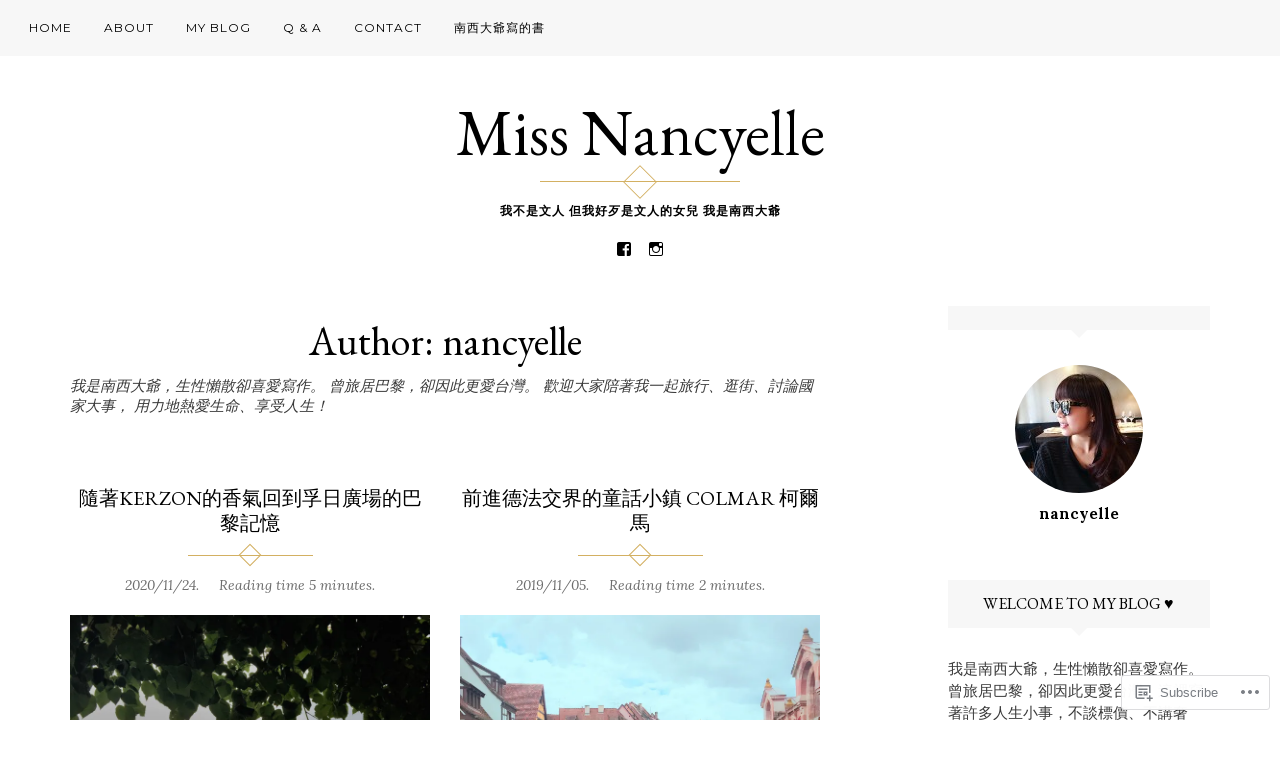

--- FILE ---
content_type: text/html; charset=UTF-8
request_url: https://nancychen.me/author/nancyellechen/
body_size: 34473
content:
<!DOCTYPE html>
<html lang="en">
<head>
<meta charset="UTF-8">
<meta name="viewport" content="width=device-width, initial-scale=1">
<link rel="profile" href="http://gmpg.org/xfn/11">
<link rel="pingback" href="https://nancychen.me/xmlrpc.php">

<title>nancyelle &#8211; Miss Nancyelle</title>
<script type="text/javascript">
  WebFontConfig = {"google":{"families":["EB+Garamond:r:latin,latin-ext"]},"api_url":"https:\/\/fonts-api.wp.com\/css"};
  (function() {
    var wf = document.createElement('script');
    wf.src = '/wp-content/plugins/custom-fonts/js/webfont.js';
    wf.type = 'text/javascript';
    wf.async = 'true';
    var s = document.getElementsByTagName('script')[0];
    s.parentNode.insertBefore(wf, s);
	})();
</script><style id="jetpack-custom-fonts-css">.wf-active h1, .wf-active h2, .wf-active h3, .wf-active h4, .wf-active h5, .wf-active h6{font-family:"EB Garamond",serif;font-weight:400;font-style:normal}.wf-active h1{font-style:normal;font-weight:400}.wf-active h2{font-style:normal;font-weight:400}.wf-active h3{font-style:normal;font-weight:400}.wf-active h4{font-style:normal;font-weight:400}.wf-active h5{font-style:normal;font-weight:400}.wf-active h6{font-style:normal;font-weight:400}.wf-active .site-title{font-style:normal;font-weight:400}.wf-active h1.entry-title{font-style:normal;font-weight:400}.wf-active .single h1.entry-title{font-style:normal;font-weight:400}.wf-active #page .comment-reply-title, .wf-active #page .comments-title, .wf-active #page .no-comments{font-family:"EB Garamond",serif;font-style:normal;font-weight:400}.wf-active .widget-title{font-weight:400;font-style:normal}.wf-active #main div.sharedaddy h3.sd-title{font-weight:400;font-style:normal}.wf-active .author-description h3{font-style:normal;font-weight:400}.wf-active #main div#jp-relatedposts div.jp-relatedposts-items .jp-relatedposts-post .jp-relatedposts-post-title a{font-weight:400;font-family:"EB Garamond",serif;font-style:normal}.wf-active #main div#jp-relatedposts h3.jp-relatedposts-headline{font-family:"EB Garamond",serif;font-style:normal;font-weight:400}.wf-active #page .jetpack-display-remote-posts h4{font-weight:400;font-family:"EB Garamond",serif;font-style:normal}.wf-active .archive-title, .wf-active .page-title{font-style:normal;font-weight:400}.wf-active .site-title{font-style:normal;font-weight:400}.wf-active h1.entry-title{font-style:normal;font-weight:400}.wf-active .single h1.entry-title{font-style:normal;font-weight:400}.wf-active #page .comment-reply-title, .wf-active #page .comments-title, .wf-active #page .no-comments{font-style:normal;font-weight:400}.wf-active .author-description h3, .wf-active .widget-title{font-style:normal;font-weight:400}</style>
<meta name='robots' content='max-image-preview:large' />

<!-- Async WordPress.com Remote Login -->
<script id="wpcom_remote_login_js">
var wpcom_remote_login_extra_auth = '';
function wpcom_remote_login_remove_dom_node_id( element_id ) {
	var dom_node = document.getElementById( element_id );
	if ( dom_node ) { dom_node.parentNode.removeChild( dom_node ); }
}
function wpcom_remote_login_remove_dom_node_classes( class_name ) {
	var dom_nodes = document.querySelectorAll( '.' + class_name );
	for ( var i = 0; i < dom_nodes.length; i++ ) {
		dom_nodes[ i ].parentNode.removeChild( dom_nodes[ i ] );
	}
}
function wpcom_remote_login_final_cleanup() {
	wpcom_remote_login_remove_dom_node_classes( "wpcom_remote_login_msg" );
	wpcom_remote_login_remove_dom_node_id( "wpcom_remote_login_key" );
	wpcom_remote_login_remove_dom_node_id( "wpcom_remote_login_validate" );
	wpcom_remote_login_remove_dom_node_id( "wpcom_remote_login_js" );
	wpcom_remote_login_remove_dom_node_id( "wpcom_request_access_iframe" );
	wpcom_remote_login_remove_dom_node_id( "wpcom_request_access_styles" );
}

// Watch for messages back from the remote login
window.addEventListener( "message", function( e ) {
	if ( e.origin === "https://r-login.wordpress.com" ) {
		var data = {};
		try {
			data = JSON.parse( e.data );
		} catch( e ) {
			wpcom_remote_login_final_cleanup();
			return;
		}

		if ( data.msg === 'LOGIN' ) {
			// Clean up the login check iframe
			wpcom_remote_login_remove_dom_node_id( "wpcom_remote_login_key" );

			var id_regex = new RegExp( /^[0-9]+$/ );
			var token_regex = new RegExp( /^.*|.*|.*$/ );
			if (
				token_regex.test( data.token )
				&& id_regex.test( data.wpcomid )
			) {
				// We have everything we need to ask for a login
				var script = document.createElement( "script" );
				script.setAttribute( "id", "wpcom_remote_login_validate" );
				script.src = '/remote-login.php?wpcom_remote_login=validate'
					+ '&wpcomid=' + data.wpcomid
					+ '&token=' + encodeURIComponent( data.token )
					+ '&host=' + window.location.protocol
					+ '//' + window.location.hostname
					+ '&postid=3745'
					+ '&is_singular=';
				document.body.appendChild( script );
			}

			return;
		}

		// Safari ITP, not logged in, so redirect
		if ( data.msg === 'LOGIN-REDIRECT' ) {
			window.location = 'https://wordpress.com/log-in?redirect_to=' + window.location.href;
			return;
		}

		// Safari ITP, storage access failed, remove the request
		if ( data.msg === 'LOGIN-REMOVE' ) {
			var css_zap = 'html { -webkit-transition: margin-top 1s; transition: margin-top 1s; } /* 9001 */ html { margin-top: 0 !important; } * html body { margin-top: 0 !important; } @media screen and ( max-width: 782px ) { html { margin-top: 0 !important; } * html body { margin-top: 0 !important; } }';
			var style_zap = document.createElement( 'style' );
			style_zap.type = 'text/css';
			style_zap.appendChild( document.createTextNode( css_zap ) );
			document.body.appendChild( style_zap );

			var e = document.getElementById( 'wpcom_request_access_iframe' );
			e.parentNode.removeChild( e );

			document.cookie = 'wordpress_com_login_access=denied; path=/; max-age=31536000';

			return;
		}

		// Safari ITP
		if ( data.msg === 'REQUEST_ACCESS' ) {
			console.log( 'request access: safari' );

			// Check ITP iframe enable/disable knob
			if ( wpcom_remote_login_extra_auth !== 'safari_itp_iframe' ) {
				return;
			}

			// If we are in a "private window" there is no ITP.
			var private_window = false;
			try {
				var opendb = window.openDatabase( null, null, null, null );
			} catch( e ) {
				private_window = true;
			}

			if ( private_window ) {
				console.log( 'private window' );
				return;
			}

			var iframe = document.createElement( 'iframe' );
			iframe.id = 'wpcom_request_access_iframe';
			iframe.setAttribute( 'scrolling', 'no' );
			iframe.setAttribute( 'sandbox', 'allow-storage-access-by-user-activation allow-scripts allow-same-origin allow-top-navigation-by-user-activation' );
			iframe.src = 'https://r-login.wordpress.com/remote-login.php?wpcom_remote_login=request_access&origin=' + encodeURIComponent( data.origin ) + '&wpcomid=' + encodeURIComponent( data.wpcomid );

			var css = 'html { -webkit-transition: margin-top 1s; transition: margin-top 1s; } /* 9001 */ html { margin-top: 46px !important; } * html body { margin-top: 46px !important; } @media screen and ( max-width: 660px ) { html { margin-top: 71px !important; } * html body { margin-top: 71px !important; } #wpcom_request_access_iframe { display: block; height: 71px !important; } } #wpcom_request_access_iframe { border: 0px; height: 46px; position: fixed; top: 0; left: 0; width: 100%; min-width: 100%; z-index: 99999; background: #23282d; } ';

			var style = document.createElement( 'style' );
			style.type = 'text/css';
			style.id = 'wpcom_request_access_styles';
			style.appendChild( document.createTextNode( css ) );
			document.body.appendChild( style );

			document.body.appendChild( iframe );
		}

		if ( data.msg === 'DONE' ) {
			wpcom_remote_login_final_cleanup();
		}
	}
}, false );

// Inject the remote login iframe after the page has had a chance to load
// more critical resources
window.addEventListener( "DOMContentLoaded", function( e ) {
	var iframe = document.createElement( "iframe" );
	iframe.style.display = "none";
	iframe.setAttribute( "scrolling", "no" );
	iframe.setAttribute( "id", "wpcom_remote_login_key" );
	iframe.src = "https://r-login.wordpress.com/remote-login.php"
		+ "?wpcom_remote_login=key"
		+ "&origin=aHR0cHM6Ly9uYW5jeWNoZW4ubWU%3D"
		+ "&wpcomid=47924573"
		+ "&time=" + Math.floor( Date.now() / 1000 );
	document.body.appendChild( iframe );
}, false );
</script>
<link rel='dns-prefetch' href='//s0.wp.com' />
<link rel='dns-prefetch' href='//fonts-api.wp.com' />
<link rel="alternate" type="application/rss+xml" title="Miss Nancyelle &raquo; Feed" href="https://nancychen.me/feed/" />
<link rel="alternate" type="application/rss+xml" title="Miss Nancyelle &raquo; Comments Feed" href="https://nancychen.me/comments/feed/" />
<link rel="alternate" type="application/rss+xml" title="Miss Nancyelle &raquo; Posts by nancyelle Feed" href="https://nancychen.me/author/nancyellechen/feed/" />
	<script type="text/javascript">
		/* <![CDATA[ */
		function addLoadEvent(func) {
			var oldonload = window.onload;
			if (typeof window.onload != 'function') {
				window.onload = func;
			} else {
				window.onload = function () {
					oldonload();
					func();
				}
			}
		}
		/* ]]> */
	</script>
	<link crossorigin='anonymous' rel='stylesheet' id='all-css-0-1' href='/_static/??-eJxtzEkKgDAMQNELWYMzLsSzSK0STdNiWsTbO+HO5YPPh90r7TgYDmCj8hRnZAHC1QgsJvhBr+pRqkUS+M+/8DVIZLBujHQ9kCdkDEaJ3hzR5+Pe9bbLmqrIm7Yuq+UEbtAzbA==&cssminify=yes' type='text/css' media='all' />
<style id='wp-emoji-styles-inline-css'>

	img.wp-smiley, img.emoji {
		display: inline !important;
		border: none !important;
		box-shadow: none !important;
		height: 1em !important;
		width: 1em !important;
		margin: 0 0.07em !important;
		vertical-align: -0.1em !important;
		background: none !important;
		padding: 0 !important;
	}
/*# sourceURL=wp-emoji-styles-inline-css */
</style>
<link crossorigin='anonymous' rel='stylesheet' id='all-css-2-1' href='/wp-content/plugins/gutenberg-core/v22.4.2/build/styles/block-library/style.min.css?m=1769608164i&cssminify=yes' type='text/css' media='all' />
<style id='wp-block-library-inline-css'>
.has-text-align-justify {
	text-align:justify;
}
.has-text-align-justify{text-align:justify;}

/*# sourceURL=wp-block-library-inline-css */
</style><style id='wp-block-heading-inline-css'>
h1:where(.wp-block-heading).has-background,h2:where(.wp-block-heading).has-background,h3:where(.wp-block-heading).has-background,h4:where(.wp-block-heading).has-background,h5:where(.wp-block-heading).has-background,h6:where(.wp-block-heading).has-background{padding:1.25em 2.375em}h1.has-text-align-left[style*=writing-mode]:where([style*=vertical-lr]),h1.has-text-align-right[style*=writing-mode]:where([style*=vertical-rl]),h2.has-text-align-left[style*=writing-mode]:where([style*=vertical-lr]),h2.has-text-align-right[style*=writing-mode]:where([style*=vertical-rl]),h3.has-text-align-left[style*=writing-mode]:where([style*=vertical-lr]),h3.has-text-align-right[style*=writing-mode]:where([style*=vertical-rl]),h4.has-text-align-left[style*=writing-mode]:where([style*=vertical-lr]),h4.has-text-align-right[style*=writing-mode]:where([style*=vertical-rl]),h5.has-text-align-left[style*=writing-mode]:where([style*=vertical-lr]),h5.has-text-align-right[style*=writing-mode]:where([style*=vertical-rl]),h6.has-text-align-left[style*=writing-mode]:where([style*=vertical-lr]),h6.has-text-align-right[style*=writing-mode]:where([style*=vertical-rl]){rotate:180deg}
/*# sourceURL=https://s0.wp.com/wp-content/plugins/gutenberg-core/v22.4.2/build/styles/block-library/heading/style.min.css */
</style>
<style id='wp-block-paragraph-inline-css'>
.is-small-text{font-size:.875em}.is-regular-text{font-size:1em}.is-large-text{font-size:2.25em}.is-larger-text{font-size:3em}.has-drop-cap:not(:focus):first-letter{float:left;font-size:8.4em;font-style:normal;font-weight:100;line-height:.68;margin:.05em .1em 0 0;text-transform:uppercase}body.rtl .has-drop-cap:not(:focus):first-letter{float:none;margin-left:.1em}p.has-drop-cap.has-background{overflow:hidden}:root :where(p.has-background){padding:1.25em 2.375em}:where(p.has-text-color:not(.has-link-color)) a{color:inherit}p.has-text-align-left[style*="writing-mode:vertical-lr"],p.has-text-align-right[style*="writing-mode:vertical-rl"]{rotate:180deg}
/*# sourceURL=https://s0.wp.com/wp-content/plugins/gutenberg-core/v22.4.2/build/styles/block-library/paragraph/style.min.css */
</style>
<style id='global-styles-inline-css'>
:root{--wp--preset--aspect-ratio--square: 1;--wp--preset--aspect-ratio--4-3: 4/3;--wp--preset--aspect-ratio--3-4: 3/4;--wp--preset--aspect-ratio--3-2: 3/2;--wp--preset--aspect-ratio--2-3: 2/3;--wp--preset--aspect-ratio--16-9: 16/9;--wp--preset--aspect-ratio--9-16: 9/16;--wp--preset--color--black: #000000;--wp--preset--color--cyan-bluish-gray: #abb8c3;--wp--preset--color--white: #ffffff;--wp--preset--color--pale-pink: #f78da7;--wp--preset--color--vivid-red: #cf2e2e;--wp--preset--color--luminous-vivid-orange: #ff6900;--wp--preset--color--luminous-vivid-amber: #fcb900;--wp--preset--color--light-green-cyan: #7bdcb5;--wp--preset--color--vivid-green-cyan: #00d084;--wp--preset--color--pale-cyan-blue: #8ed1fc;--wp--preset--color--vivid-cyan-blue: #0693e3;--wp--preset--color--vivid-purple: #9b51e0;--wp--preset--gradient--vivid-cyan-blue-to-vivid-purple: linear-gradient(135deg,rgb(6,147,227) 0%,rgb(155,81,224) 100%);--wp--preset--gradient--light-green-cyan-to-vivid-green-cyan: linear-gradient(135deg,rgb(122,220,180) 0%,rgb(0,208,130) 100%);--wp--preset--gradient--luminous-vivid-amber-to-luminous-vivid-orange: linear-gradient(135deg,rgb(252,185,0) 0%,rgb(255,105,0) 100%);--wp--preset--gradient--luminous-vivid-orange-to-vivid-red: linear-gradient(135deg,rgb(255,105,0) 0%,rgb(207,46,46) 100%);--wp--preset--gradient--very-light-gray-to-cyan-bluish-gray: linear-gradient(135deg,rgb(238,238,238) 0%,rgb(169,184,195) 100%);--wp--preset--gradient--cool-to-warm-spectrum: linear-gradient(135deg,rgb(74,234,220) 0%,rgb(151,120,209) 20%,rgb(207,42,186) 40%,rgb(238,44,130) 60%,rgb(251,105,98) 80%,rgb(254,248,76) 100%);--wp--preset--gradient--blush-light-purple: linear-gradient(135deg,rgb(255,206,236) 0%,rgb(152,150,240) 100%);--wp--preset--gradient--blush-bordeaux: linear-gradient(135deg,rgb(254,205,165) 0%,rgb(254,45,45) 50%,rgb(107,0,62) 100%);--wp--preset--gradient--luminous-dusk: linear-gradient(135deg,rgb(255,203,112) 0%,rgb(199,81,192) 50%,rgb(65,88,208) 100%);--wp--preset--gradient--pale-ocean: linear-gradient(135deg,rgb(255,245,203) 0%,rgb(182,227,212) 50%,rgb(51,167,181) 100%);--wp--preset--gradient--electric-grass: linear-gradient(135deg,rgb(202,248,128) 0%,rgb(113,206,126) 100%);--wp--preset--gradient--midnight: linear-gradient(135deg,rgb(2,3,129) 0%,rgb(40,116,252) 100%);--wp--preset--font-size--small: 13px;--wp--preset--font-size--medium: 20px;--wp--preset--font-size--large: 36px;--wp--preset--font-size--x-large: 42px;--wp--preset--font-family--albert-sans: 'Albert Sans', sans-serif;--wp--preset--font-family--alegreya: Alegreya, serif;--wp--preset--font-family--arvo: Arvo, serif;--wp--preset--font-family--bodoni-moda: 'Bodoni Moda', serif;--wp--preset--font-family--bricolage-grotesque: 'Bricolage Grotesque', sans-serif;--wp--preset--font-family--cabin: Cabin, sans-serif;--wp--preset--font-family--chivo: Chivo, sans-serif;--wp--preset--font-family--commissioner: Commissioner, sans-serif;--wp--preset--font-family--cormorant: Cormorant, serif;--wp--preset--font-family--courier-prime: 'Courier Prime', monospace;--wp--preset--font-family--crimson-pro: 'Crimson Pro', serif;--wp--preset--font-family--dm-mono: 'DM Mono', monospace;--wp--preset--font-family--dm-sans: 'DM Sans', sans-serif;--wp--preset--font-family--dm-serif-display: 'DM Serif Display', serif;--wp--preset--font-family--domine: Domine, serif;--wp--preset--font-family--eb-garamond: 'EB Garamond', serif;--wp--preset--font-family--epilogue: Epilogue, sans-serif;--wp--preset--font-family--fahkwang: Fahkwang, sans-serif;--wp--preset--font-family--figtree: Figtree, sans-serif;--wp--preset--font-family--fira-sans: 'Fira Sans', sans-serif;--wp--preset--font-family--fjalla-one: 'Fjalla One', sans-serif;--wp--preset--font-family--fraunces: Fraunces, serif;--wp--preset--font-family--gabarito: Gabarito, system-ui;--wp--preset--font-family--ibm-plex-mono: 'IBM Plex Mono', monospace;--wp--preset--font-family--ibm-plex-sans: 'IBM Plex Sans', sans-serif;--wp--preset--font-family--ibarra-real-nova: 'Ibarra Real Nova', serif;--wp--preset--font-family--instrument-serif: 'Instrument Serif', serif;--wp--preset--font-family--inter: Inter, sans-serif;--wp--preset--font-family--josefin-sans: 'Josefin Sans', sans-serif;--wp--preset--font-family--jost: Jost, sans-serif;--wp--preset--font-family--libre-baskerville: 'Libre Baskerville', serif;--wp--preset--font-family--libre-franklin: 'Libre Franklin', sans-serif;--wp--preset--font-family--literata: Literata, serif;--wp--preset--font-family--lora: Lora, serif;--wp--preset--font-family--merriweather: Merriweather, serif;--wp--preset--font-family--montserrat: Montserrat, sans-serif;--wp--preset--font-family--newsreader: Newsreader, serif;--wp--preset--font-family--noto-sans-mono: 'Noto Sans Mono', sans-serif;--wp--preset--font-family--nunito: Nunito, sans-serif;--wp--preset--font-family--open-sans: 'Open Sans', sans-serif;--wp--preset--font-family--overpass: Overpass, sans-serif;--wp--preset--font-family--pt-serif: 'PT Serif', serif;--wp--preset--font-family--petrona: Petrona, serif;--wp--preset--font-family--piazzolla: Piazzolla, serif;--wp--preset--font-family--playfair-display: 'Playfair Display', serif;--wp--preset--font-family--plus-jakarta-sans: 'Plus Jakarta Sans', sans-serif;--wp--preset--font-family--poppins: Poppins, sans-serif;--wp--preset--font-family--raleway: Raleway, sans-serif;--wp--preset--font-family--roboto: Roboto, sans-serif;--wp--preset--font-family--roboto-slab: 'Roboto Slab', serif;--wp--preset--font-family--rubik: Rubik, sans-serif;--wp--preset--font-family--rufina: Rufina, serif;--wp--preset--font-family--sora: Sora, sans-serif;--wp--preset--font-family--source-sans-3: 'Source Sans 3', sans-serif;--wp--preset--font-family--source-serif-4: 'Source Serif 4', serif;--wp--preset--font-family--space-mono: 'Space Mono', monospace;--wp--preset--font-family--syne: Syne, sans-serif;--wp--preset--font-family--texturina: Texturina, serif;--wp--preset--font-family--urbanist: Urbanist, sans-serif;--wp--preset--font-family--work-sans: 'Work Sans', sans-serif;--wp--preset--spacing--20: 0.44rem;--wp--preset--spacing--30: 0.67rem;--wp--preset--spacing--40: 1rem;--wp--preset--spacing--50: 1.5rem;--wp--preset--spacing--60: 2.25rem;--wp--preset--spacing--70: 3.38rem;--wp--preset--spacing--80: 5.06rem;--wp--preset--shadow--natural: 6px 6px 9px rgba(0, 0, 0, 0.2);--wp--preset--shadow--deep: 12px 12px 50px rgba(0, 0, 0, 0.4);--wp--preset--shadow--sharp: 6px 6px 0px rgba(0, 0, 0, 0.2);--wp--preset--shadow--outlined: 6px 6px 0px -3px rgb(255, 255, 255), 6px 6px rgb(0, 0, 0);--wp--preset--shadow--crisp: 6px 6px 0px rgb(0, 0, 0);}:where(body) { margin: 0; }:where(.is-layout-flex){gap: 0.5em;}:where(.is-layout-grid){gap: 0.5em;}body .is-layout-flex{display: flex;}.is-layout-flex{flex-wrap: wrap;align-items: center;}.is-layout-flex > :is(*, div){margin: 0;}body .is-layout-grid{display: grid;}.is-layout-grid > :is(*, div){margin: 0;}body{padding-top: 0px;padding-right: 0px;padding-bottom: 0px;padding-left: 0px;}:root :where(.wp-element-button, .wp-block-button__link){background-color: #32373c;border-width: 0;color: #fff;font-family: inherit;font-size: inherit;font-style: inherit;font-weight: inherit;letter-spacing: inherit;line-height: inherit;padding-top: calc(0.667em + 2px);padding-right: calc(1.333em + 2px);padding-bottom: calc(0.667em + 2px);padding-left: calc(1.333em + 2px);text-decoration: none;text-transform: inherit;}.has-black-color{color: var(--wp--preset--color--black) !important;}.has-cyan-bluish-gray-color{color: var(--wp--preset--color--cyan-bluish-gray) !important;}.has-white-color{color: var(--wp--preset--color--white) !important;}.has-pale-pink-color{color: var(--wp--preset--color--pale-pink) !important;}.has-vivid-red-color{color: var(--wp--preset--color--vivid-red) !important;}.has-luminous-vivid-orange-color{color: var(--wp--preset--color--luminous-vivid-orange) !important;}.has-luminous-vivid-amber-color{color: var(--wp--preset--color--luminous-vivid-amber) !important;}.has-light-green-cyan-color{color: var(--wp--preset--color--light-green-cyan) !important;}.has-vivid-green-cyan-color{color: var(--wp--preset--color--vivid-green-cyan) !important;}.has-pale-cyan-blue-color{color: var(--wp--preset--color--pale-cyan-blue) !important;}.has-vivid-cyan-blue-color{color: var(--wp--preset--color--vivid-cyan-blue) !important;}.has-vivid-purple-color{color: var(--wp--preset--color--vivid-purple) !important;}.has-black-background-color{background-color: var(--wp--preset--color--black) !important;}.has-cyan-bluish-gray-background-color{background-color: var(--wp--preset--color--cyan-bluish-gray) !important;}.has-white-background-color{background-color: var(--wp--preset--color--white) !important;}.has-pale-pink-background-color{background-color: var(--wp--preset--color--pale-pink) !important;}.has-vivid-red-background-color{background-color: var(--wp--preset--color--vivid-red) !important;}.has-luminous-vivid-orange-background-color{background-color: var(--wp--preset--color--luminous-vivid-orange) !important;}.has-luminous-vivid-amber-background-color{background-color: var(--wp--preset--color--luminous-vivid-amber) !important;}.has-light-green-cyan-background-color{background-color: var(--wp--preset--color--light-green-cyan) !important;}.has-vivid-green-cyan-background-color{background-color: var(--wp--preset--color--vivid-green-cyan) !important;}.has-pale-cyan-blue-background-color{background-color: var(--wp--preset--color--pale-cyan-blue) !important;}.has-vivid-cyan-blue-background-color{background-color: var(--wp--preset--color--vivid-cyan-blue) !important;}.has-vivid-purple-background-color{background-color: var(--wp--preset--color--vivid-purple) !important;}.has-black-border-color{border-color: var(--wp--preset--color--black) !important;}.has-cyan-bluish-gray-border-color{border-color: var(--wp--preset--color--cyan-bluish-gray) !important;}.has-white-border-color{border-color: var(--wp--preset--color--white) !important;}.has-pale-pink-border-color{border-color: var(--wp--preset--color--pale-pink) !important;}.has-vivid-red-border-color{border-color: var(--wp--preset--color--vivid-red) !important;}.has-luminous-vivid-orange-border-color{border-color: var(--wp--preset--color--luminous-vivid-orange) !important;}.has-luminous-vivid-amber-border-color{border-color: var(--wp--preset--color--luminous-vivid-amber) !important;}.has-light-green-cyan-border-color{border-color: var(--wp--preset--color--light-green-cyan) !important;}.has-vivid-green-cyan-border-color{border-color: var(--wp--preset--color--vivid-green-cyan) !important;}.has-pale-cyan-blue-border-color{border-color: var(--wp--preset--color--pale-cyan-blue) !important;}.has-vivid-cyan-blue-border-color{border-color: var(--wp--preset--color--vivid-cyan-blue) !important;}.has-vivid-purple-border-color{border-color: var(--wp--preset--color--vivid-purple) !important;}.has-vivid-cyan-blue-to-vivid-purple-gradient-background{background: var(--wp--preset--gradient--vivid-cyan-blue-to-vivid-purple) !important;}.has-light-green-cyan-to-vivid-green-cyan-gradient-background{background: var(--wp--preset--gradient--light-green-cyan-to-vivid-green-cyan) !important;}.has-luminous-vivid-amber-to-luminous-vivid-orange-gradient-background{background: var(--wp--preset--gradient--luminous-vivid-amber-to-luminous-vivid-orange) !important;}.has-luminous-vivid-orange-to-vivid-red-gradient-background{background: var(--wp--preset--gradient--luminous-vivid-orange-to-vivid-red) !important;}.has-very-light-gray-to-cyan-bluish-gray-gradient-background{background: var(--wp--preset--gradient--very-light-gray-to-cyan-bluish-gray) !important;}.has-cool-to-warm-spectrum-gradient-background{background: var(--wp--preset--gradient--cool-to-warm-spectrum) !important;}.has-blush-light-purple-gradient-background{background: var(--wp--preset--gradient--blush-light-purple) !important;}.has-blush-bordeaux-gradient-background{background: var(--wp--preset--gradient--blush-bordeaux) !important;}.has-luminous-dusk-gradient-background{background: var(--wp--preset--gradient--luminous-dusk) !important;}.has-pale-ocean-gradient-background{background: var(--wp--preset--gradient--pale-ocean) !important;}.has-electric-grass-gradient-background{background: var(--wp--preset--gradient--electric-grass) !important;}.has-midnight-gradient-background{background: var(--wp--preset--gradient--midnight) !important;}.has-small-font-size{font-size: var(--wp--preset--font-size--small) !important;}.has-medium-font-size{font-size: var(--wp--preset--font-size--medium) !important;}.has-large-font-size{font-size: var(--wp--preset--font-size--large) !important;}.has-x-large-font-size{font-size: var(--wp--preset--font-size--x-large) !important;}.has-albert-sans-font-family{font-family: var(--wp--preset--font-family--albert-sans) !important;}.has-alegreya-font-family{font-family: var(--wp--preset--font-family--alegreya) !important;}.has-arvo-font-family{font-family: var(--wp--preset--font-family--arvo) !important;}.has-bodoni-moda-font-family{font-family: var(--wp--preset--font-family--bodoni-moda) !important;}.has-bricolage-grotesque-font-family{font-family: var(--wp--preset--font-family--bricolage-grotesque) !important;}.has-cabin-font-family{font-family: var(--wp--preset--font-family--cabin) !important;}.has-chivo-font-family{font-family: var(--wp--preset--font-family--chivo) !important;}.has-commissioner-font-family{font-family: var(--wp--preset--font-family--commissioner) !important;}.has-cormorant-font-family{font-family: var(--wp--preset--font-family--cormorant) !important;}.has-courier-prime-font-family{font-family: var(--wp--preset--font-family--courier-prime) !important;}.has-crimson-pro-font-family{font-family: var(--wp--preset--font-family--crimson-pro) !important;}.has-dm-mono-font-family{font-family: var(--wp--preset--font-family--dm-mono) !important;}.has-dm-sans-font-family{font-family: var(--wp--preset--font-family--dm-sans) !important;}.has-dm-serif-display-font-family{font-family: var(--wp--preset--font-family--dm-serif-display) !important;}.has-domine-font-family{font-family: var(--wp--preset--font-family--domine) !important;}.has-eb-garamond-font-family{font-family: var(--wp--preset--font-family--eb-garamond) !important;}.has-epilogue-font-family{font-family: var(--wp--preset--font-family--epilogue) !important;}.has-fahkwang-font-family{font-family: var(--wp--preset--font-family--fahkwang) !important;}.has-figtree-font-family{font-family: var(--wp--preset--font-family--figtree) !important;}.has-fira-sans-font-family{font-family: var(--wp--preset--font-family--fira-sans) !important;}.has-fjalla-one-font-family{font-family: var(--wp--preset--font-family--fjalla-one) !important;}.has-fraunces-font-family{font-family: var(--wp--preset--font-family--fraunces) !important;}.has-gabarito-font-family{font-family: var(--wp--preset--font-family--gabarito) !important;}.has-ibm-plex-mono-font-family{font-family: var(--wp--preset--font-family--ibm-plex-mono) !important;}.has-ibm-plex-sans-font-family{font-family: var(--wp--preset--font-family--ibm-plex-sans) !important;}.has-ibarra-real-nova-font-family{font-family: var(--wp--preset--font-family--ibarra-real-nova) !important;}.has-instrument-serif-font-family{font-family: var(--wp--preset--font-family--instrument-serif) !important;}.has-inter-font-family{font-family: var(--wp--preset--font-family--inter) !important;}.has-josefin-sans-font-family{font-family: var(--wp--preset--font-family--josefin-sans) !important;}.has-jost-font-family{font-family: var(--wp--preset--font-family--jost) !important;}.has-libre-baskerville-font-family{font-family: var(--wp--preset--font-family--libre-baskerville) !important;}.has-libre-franklin-font-family{font-family: var(--wp--preset--font-family--libre-franklin) !important;}.has-literata-font-family{font-family: var(--wp--preset--font-family--literata) !important;}.has-lora-font-family{font-family: var(--wp--preset--font-family--lora) !important;}.has-merriweather-font-family{font-family: var(--wp--preset--font-family--merriweather) !important;}.has-montserrat-font-family{font-family: var(--wp--preset--font-family--montserrat) !important;}.has-newsreader-font-family{font-family: var(--wp--preset--font-family--newsreader) !important;}.has-noto-sans-mono-font-family{font-family: var(--wp--preset--font-family--noto-sans-mono) !important;}.has-nunito-font-family{font-family: var(--wp--preset--font-family--nunito) !important;}.has-open-sans-font-family{font-family: var(--wp--preset--font-family--open-sans) !important;}.has-overpass-font-family{font-family: var(--wp--preset--font-family--overpass) !important;}.has-pt-serif-font-family{font-family: var(--wp--preset--font-family--pt-serif) !important;}.has-petrona-font-family{font-family: var(--wp--preset--font-family--petrona) !important;}.has-piazzolla-font-family{font-family: var(--wp--preset--font-family--piazzolla) !important;}.has-playfair-display-font-family{font-family: var(--wp--preset--font-family--playfair-display) !important;}.has-plus-jakarta-sans-font-family{font-family: var(--wp--preset--font-family--plus-jakarta-sans) !important;}.has-poppins-font-family{font-family: var(--wp--preset--font-family--poppins) !important;}.has-raleway-font-family{font-family: var(--wp--preset--font-family--raleway) !important;}.has-roboto-font-family{font-family: var(--wp--preset--font-family--roboto) !important;}.has-roboto-slab-font-family{font-family: var(--wp--preset--font-family--roboto-slab) !important;}.has-rubik-font-family{font-family: var(--wp--preset--font-family--rubik) !important;}.has-rufina-font-family{font-family: var(--wp--preset--font-family--rufina) !important;}.has-sora-font-family{font-family: var(--wp--preset--font-family--sora) !important;}.has-source-sans-3-font-family{font-family: var(--wp--preset--font-family--source-sans-3) !important;}.has-source-serif-4-font-family{font-family: var(--wp--preset--font-family--source-serif-4) !important;}.has-space-mono-font-family{font-family: var(--wp--preset--font-family--space-mono) !important;}.has-syne-font-family{font-family: var(--wp--preset--font-family--syne) !important;}.has-texturina-font-family{font-family: var(--wp--preset--font-family--texturina) !important;}.has-urbanist-font-family{font-family: var(--wp--preset--font-family--urbanist) !important;}.has-work-sans-font-family{font-family: var(--wp--preset--font-family--work-sans) !important;}
/*# sourceURL=global-styles-inline-css */
</style>

<style id='classic-theme-styles-inline-css'>
.wp-block-button__link{background-color:#32373c;border-radius:9999px;box-shadow:none;color:#fff;font-size:1.125em;padding:calc(.667em + 2px) calc(1.333em + 2px);text-decoration:none}.wp-block-file__button{background:#32373c;color:#fff}.wp-block-accordion-heading{margin:0}.wp-block-accordion-heading__toggle{background-color:inherit!important;color:inherit!important}.wp-block-accordion-heading__toggle:not(:focus-visible){outline:none}.wp-block-accordion-heading__toggle:focus,.wp-block-accordion-heading__toggle:hover{background-color:inherit!important;border:none;box-shadow:none;color:inherit;padding:var(--wp--preset--spacing--20,1em) 0;text-decoration:none}.wp-block-accordion-heading__toggle:focus-visible{outline:auto;outline-offset:0}
/*# sourceURL=/wp-content/plugins/gutenberg-core/v22.4.2/build/styles/block-library/classic.min.css */
</style>
<link crossorigin='anonymous' rel='stylesheet' id='all-css-4-1' href='/_static/??-eJx9jUsOwjAMRC+EY6UgCAvEWZrEKoG4jWq3hduTLvisurFG1nszuBQIQ6/UK5Y8dakXDIPPQ3gINsY6Y0ESl0ww0mwOGJPolwDRVyYTRHb4V8QT/LpGqn8ura4EU0wtZeKKbWlLih1p1eWTQem5rZQ6A96XkUSgXk4Tg97qlqzelS/26KzbN835dH8DjlpbIA==&cssminify=yes' type='text/css' media='all' />
<link rel='stylesheet' id='rosalie-webfont-css' href='https://fonts-api.wp.com/css?family=Lora%3A400%2C700%2C400italic%2C700italic%7CMontserrat%3A400%2C700&#038;subset=latin%2Clatin-ext' media='all' />
<link crossorigin='anonymous' rel='stylesheet' id='all-css-6-1' href='/_static/??-eJyNj90KwjAMhV/IGvyZwwvxUUaNYevWtKVJHb69U4YMFPTuJDnf4QTGZDAGpaCgHTEJpEzsCkOOYr0jEL17WqPICn6bJxtcfMRBPgguJvnSuiDQkyaLwzyDlACNCwgtBcpuAuS7/CdzWo0JIy/D51tzo3CNGWzRyFbV4ZtCb0UcmtdbpiOfKINkBInorDdMoSz1s8mZT5u62m3r42Ff9Q/BMXyq&cssminify=yes' type='text/css' media='all' />
<style id='jetpack_facebook_likebox-inline-css'>
.widget_facebook_likebox {
	overflow: hidden;
}

/*# sourceURL=/wp-content/mu-plugins/jetpack-plugin/sun/modules/widgets/facebook-likebox/style.css */
</style>
<link crossorigin='anonymous' rel='stylesheet' id='all-css-8-1' href='/_static/??-eJzTLy/QTc7PK0nNK9HPLdUtyClNz8wr1i9KTcrJTwcy0/WTi5G5ekCujj52Temp+bo5+cmJJZn5eSgc3bScxMwikFb7XFtDE1NLExMLc0OTLACohS2q&cssminify=yes' type='text/css' media='all' />
<link crossorigin='anonymous' rel='stylesheet' id='print-css-9-1' href='/wp-content/mu-plugins/global-print/global-print.css?m=1465851035i&cssminify=yes' type='text/css' media='print' />
<style id='jetpack-global-styles-frontend-style-inline-css'>
:root { --font-headings: unset; --font-base: unset; --font-headings-default: -apple-system,BlinkMacSystemFont,"Segoe UI",Roboto,Oxygen-Sans,Ubuntu,Cantarell,"Helvetica Neue",sans-serif; --font-base-default: -apple-system,BlinkMacSystemFont,"Segoe UI",Roboto,Oxygen-Sans,Ubuntu,Cantarell,"Helvetica Neue",sans-serif;}
/*# sourceURL=jetpack-global-styles-frontend-style-inline-css */
</style>
<link crossorigin='anonymous' rel='stylesheet' id='all-css-12-1' href='/_static/??-eJyNjcsKAjEMRX/IGtQZBxfip0hMS9sxTYppGfx7H7gRN+7ugcs5sFRHKi1Ig9Jd5R6zGMyhVaTrh8G6QFHfORhYwlvw6P39PbPENZmt4G/ROQuBKWVkxxrVvuBH1lIoz2waILJekF+HUzlupnG3nQ77YZwfuRJIaQ==&cssminify=yes' type='text/css' media='all' />
<script type="text/javascript" id="wpcom-actionbar-placeholder-js-extra">
/* <![CDATA[ */
var actionbardata = {"siteID":"47924573","postID":"0","siteURL":"https://nancychen.me","xhrURL":"https://nancychen.me/wp-admin/admin-ajax.php","nonce":"568a300120","isLoggedIn":"","statusMessage":"","subsEmailDefault":"instantly","proxyScriptUrl":"https://s0.wp.com/wp-content/js/wpcom-proxy-request.js?m=1513050504i&amp;ver=20211021","i18n":{"followedText":"New posts from this site will now appear in your \u003Ca href=\"https://wordpress.com/reader\"\u003EReader\u003C/a\u003E","foldBar":"Collapse this bar","unfoldBar":"Expand this bar","shortLinkCopied":"Shortlink copied to clipboard."}};
//# sourceURL=wpcom-actionbar-placeholder-js-extra
/* ]]> */
</script>
<script type="text/javascript" id="jetpack-mu-wpcom-settings-js-before">
/* <![CDATA[ */
var JETPACK_MU_WPCOM_SETTINGS = {"assetsUrl":"https://s0.wp.com/wp-content/mu-plugins/jetpack-mu-wpcom-plugin/sun/jetpack_vendor/automattic/jetpack-mu-wpcom/src/build/"};
//# sourceURL=jetpack-mu-wpcom-settings-js-before
/* ]]> */
</script>
<script crossorigin='anonymous' type='text/javascript'  src='/_static/??-eJzTLy/QTc7PK0nNK9HPKtYvyinRLSjKr6jUyyrW0QfKZeYl55SmpBaDJLMKS1OLKqGUXm5mHkFFurmZ6UWJJalQxfa5tobmRgamxgZmFpZZACbyLJI='></script>
<script type="text/javascript" id="rlt-proxy-js-after">
/* <![CDATA[ */
	rltInitialize( {"token":null,"iframeOrigins":["https:\/\/widgets.wp.com"]} );
//# sourceURL=rlt-proxy-js-after
/* ]]> */
</script>
<link rel="EditURI" type="application/rsd+xml" title="RSD" href="https://nancychendotme.wordpress.com/xmlrpc.php?rsd" />
<meta name="generator" content="WordPress.com" />

<!-- Jetpack Open Graph Tags -->
<meta property="og:type" content="profile" />
<meta property="og:title" content="nancyelle" />
<meta property="og:url" content="http://nancychen.me" />
<meta property="og:description" content="我是南西大爺，生性懶散卻喜愛寫作。

曾旅居巴黎，卻因此更愛台灣。

歡迎大家陪著我一起旅行、逛街、討論國家大事，

用力地熱愛生命、享受人生！…" />
<meta property="og:site_name" content="Miss Nancyelle" />
<meta property="og:image" content="https://secure.gravatar.com/avatar/e2057e62425e1938bbe9fb6f71c1f2dee3d2d8eb9b34676a5f44c89c02d9a3f8?s=200&#038;d=mm&#038;r=g" />
<meta property="og:image:alt" content="nancyelle" />
<meta property="og:locale" content="en_US" />

<!-- End Jetpack Open Graph Tags -->
<link rel="shortcut icon" type="image/x-icon" href="https://secure.gravatar.com/blavatar/b0fa80106de41f1f2331dee13f7dc081dd0bb103cf74fc1af84538c8bb8cce94?s=32" sizes="16x16" />
<link rel="icon" type="image/x-icon" href="https://secure.gravatar.com/blavatar/b0fa80106de41f1f2331dee13f7dc081dd0bb103cf74fc1af84538c8bb8cce94?s=32" sizes="16x16" />
<link rel="apple-touch-icon" href="https://secure.gravatar.com/blavatar/b0fa80106de41f1f2331dee13f7dc081dd0bb103cf74fc1af84538c8bb8cce94?s=114" />
<link rel='openid.server' href='https://nancychen.me/?openidserver=1' />
<link rel='openid.delegate' href='https://nancychen.me/' />
<link rel="search" type="application/opensearchdescription+xml" href="https://nancychen.me/osd.xml" title="Miss Nancyelle" />
<link rel="search" type="application/opensearchdescription+xml" href="https://s1.wp.com/opensearch.xml" title="WordPress.com" />
<meta name="theme-color" content="#ffffff" />
<meta name="description" content="Read all of the posts by nancyelle on Miss Nancyelle" />
<style type="text/css" id="custom-background-css">
body.custom-background { background-color: #ffffff; }
</style>
	<style type="text/css" id="custom-colors-css">
@media (max-width: 576px) {
	#primary .comment-list > li > .comment-body:before {
		background-color: transparent;
		border-top-color: #d3b062;
	}
}

body { color: #393939;}
.comment-author .fn a, .comment-author .fn { color: #393939;}
.entry-title a:hover, #page .portfolio-entry-title a:hover { color: #393939;}
input[type="text"], input[type="email"], input[type="url"], input[type="password"], input[type="search"], textarea, .jetpack_subscription_widget #subscribe-email input, .widget_blog_subscription input[type="text"] { color: #393939;}
.entry-meta, .entry-meta span a { color: #6D6D6D;}
.wp-caption .wp-caption-text, .entry-caption { color: #6D6D6D;}
.page-links a { color: #000000;}
.entry-summary a.more-link:hover, .page-links a:hover, #main #infinite-handle span:hover { color: #000000;}
#page #navbar .jetpack-social-navigation ul li a { color: #000000;}
#main #infinite-handle span { color: #000000;}
.nav-menu li a { color: #000000;}
.entry-summary a.more-link { color: #000000;}
.widget-title { color: #000000;}
.entry-meta .genericon { color: #000000;}
b, strong { color: #000000;}
.page-links { color: #000000;}
.widget_archive > ul > li a, .widget_categories > ul > li a, .widget_meta > ul > li a, .widget_recent_entries > ul > li a, #page .widget_goodreads a { color: #000000;}
blockquote p { color: #626262;}
#searchform .submit:hover, #searchform .submit:active, #searchform .submit:hover:after, #searchform .submit:active:after, #searchform .submit, #searchform input[type="text"]:focus + .submit:after { color: #3F3F3F;}
.widget .tagcloud a:hover, .wp_widget_tag_cloud a:hover, .widget_tag_cloud a:hover { color: #3F3F3F;}
.comment-author .fn a:hover { color: #6D6D6D;}
a:hover { color: #6D6D6D;}
td, th { border-color: #ededed;}
td, th { border-color: rgba( 237, 237, 237, 0.5 );}
body { background-color: #ffffff;}
a { color: #896923;}
.entry-meta span a:hover { color: #896923;}
.comment-list li.parent > ol.children > li:before, .comment-list li.parent:after { background-color: #896923;}
#page .jetpack-social-navigation ul li a:hover { color: #896923;}
.widget_archive > ul > li a:hover, .widget_categories > ul > li a:hover, .widget_meta > ul > li a:hover, .widget_recent_entries > ul > li a:hover { color: #896923;}
.widget_archive > ul > li, .widget_categories > ul > li, .widget_meta > ul > li { color: #896923;}
.widget .tagcloud a, .wp_widget_tag_cloud a, .widget_tag_cloud a, .widget .tagcloud a:hover, .wp_widget_tag_cloud a:hover, .widget_tag_cloud a:hover { border-color: #896923;}
.widget .tagcloud a:hover, .wp_widget_tag_cloud a:hover, .widget_tag_cloud a:hover { background-color: #896923;}
input[type="text"]:focus, input[type="email"]:focus, input[type="url"]:focus, input[type="password"]:focus, input[type="search"]:focus, textarea:focus, .jetpack_subscription_widget #subscribe-email input:focus, .widget_blog_subscription input[type="text"]:focus { border-color: #896923;}
#searchform input[type="text"]:focus + .submit { background-color: #896923;}
.entry-title:before, .site-description:before, .comments-title:before, .comment-reply-title:before, .no-comments:before { background-color: #D3B062;}
.entry-title:after, .site-description:after, .comments-title:after, .comment-reply-title:after, .no-comments:after { border-color: #D3B062;}
.nav-menu .current-menu-item > a, .nav-menu .current-menu-ancestor > a, .nav-menu .current_page_item > a, .nav-menu .current_page_ancestor > a { color: #816321;}
#page .sub-menu .current-menu-item > a, #page .sub-menu .current-menu-ancestor > a, #page .children .current-menu-item > a, #page .children .current-menu-ancestor > a, #page .sub-menu .current_page_item > a, #page .sub-menu .current_page_ancestor > a, #page .children .current_page_item > a, #page .children .current_page_ancestor > a { color: #896923;}
.nav-menu li a:hover { color: #816321;}
#page #navbar .jetpack-social-navigation ul li a:hover { color: #816321;}
.entry-summary a.more-link:after { color: #816321;}
.menu-toggle i, .menu-toggle i:after, .menu-toggle i:before { background-color: #816321;}
.comment-list li article:before, .comment-list > li > .comment-body:before, .comment-list > li:first-child > .comment-body:before { color: #816321;}
.widget_recent_entries > ul > li:before { color: #816321;}
.nav-menu .sub-menu a:hover, .nav-menu .children a:hover { color: #896923;}
.site-info p.info a { color: #D3B062;}
#page .social-footer .jetpack-social-navigation ul li a:hover { color: #D3B062;}
#searchform .submit:after { color: #D3B062;}
.nav-menu .sub-menu, .nav-menu .children { border-color: #d3b062;}
.nav-menu > li > .sub-menu:after, .nav-menu > ul > li > .children:after { border-color: #d3b062;}
blockquote p { border-color: #d3b062;}
#main .sd-social-icon .sd-content ul li[class*='share-'] a.sd-button { background-color: #d3b062;}
#searchform .submit:hover, #searchform .submit:active { background-color: #d3b062;}
.nav-menu .sub-menu li:after, .nav-menu .children li:after { background-color: #d3b062;}
.entry-title a, .entry-title, .single h1.entry-title { color: #000000;}
.site-title a { color: #000000;}
.site-title, .site-description, .site-title-logo { color: #000000;}
.portfolio-entry-title a, #page .portfolio-entry-title a { color: #000000;}
#page .jetpack-social-navigation ul li a { color: #000000;}
h1, h2, h3, h4, h5, h6 { color: #000000;}
.page-title, .archive-title { color: #000000;}
.widget .tagcloud a, .wp_widget_tag_cloud a, .widget_tag_cloud a { color: #000000;}
.widget_archive > ul > li a, .widget_categories > ul > li a, .widget_meta > ul > li a, .widget_recent_entries > ul > li a, #page .widget_goodreads a { color: #7C7C7C;}
.site-header { background-color: #f7f7f7;}
.widget-title, .widget_recent_entries > ul > li:before { background-color: #f7f7f7;}
.entry-summary a.more-link { background-color: #f7f7f7;}
.page-links a { background-color: #f7f7f7;}
#main #infinite-handle span { background-color: #f7f7f7;}
.widget-title:after { border-top-color: #f7f7f7;}
.comment-list li article:before, .comment-list > li > .comment-body:before, .comment-list > li:first-child > .comment-body:before { background-color: #f7f7f7;}
.comment-list li article:after, .widget_recent_entries > ul > li:after { border-left-color: #f7f7f7;}
a.more-link, .st-button, button, input[type="submit"], input[type="button"], input[type="reset"], .comment-navigation a, .nav-links .nav-previous, .nav-links .nav-next, a.comment-reply-link { background-color: #F7F7F7;}
a.more-link:hover, .st-button:hover, button:hover, input[type="submit"]:hover, input[type="button"]:hover, input[type="reset"]:hover, .comment-navigation a:hover, .nav-links .nav-previous:hover, .nav-links .nav-next:hover, a.comment-reply-link:hover { background-color: #F7F7F7;}
.page-links a:hover { background-color: #EAEAEA;}
.entry-summary a.more-link:hover { background-color: #EAEAEA;}
#main #infinite-handle span:hover { background-color: #EAEAEA;}
</style>
<link crossorigin='anonymous' rel='stylesheet' id='all-css-0-3' href='/_static/??-eJydj9sKwjAMQH/IGeYF9UH8FOnSULKlF5qW4d878YYvonvLCYdDAmNqMIZCoYCvTZLqOCj0VJLB4cGgNcCZA0InEQcFHTlRXqLqAn4O+GirkAKaHKuSvJznYmZvZOuoKExaMS4b/57+LN5frCx2wk4xcyocJ/eDlp7DzFMLC9nGGRHKl29065/8sd1t14d9u2lX/RWy4qGA&cssminify=yes' type='text/css' media='all' />
</head>

<body class="archive author author-nancyellechen author-46869838 custom-background wp-embed-responsive wp-theme-premiumrosalie customizer-styles-applied rosalie-fixed-menu jetpack-reblog-enabled">
	<div id="page" class="site">

		<header id="masthead" class="site-header" role="banner">
			<div id="navbar" class="navbar">
				<div class="container-fluid">
					<div class="row">
											<div class="col-xs-12">
							<div class="menu-toggle"><i></i><span class="screen-reader-text">Primary Menu</span></div>
							<nav id="site-navigation" class="navigation main-navigation" role="navigation">
								<div class="menu-menu-container"><ul id="menu-menu" class="nav-menu"><li id="menu-item-3084" class="menu-item menu-item-type-custom menu-item-object-custom menu-item-home menu-item-3084"><a href="https://nancychen.me/">Home</a></li>
<li id="menu-item-3182" class="menu-item menu-item-type-post_type menu-item-object-page menu-item-3182"><a href="https://nancychen.me/about-2/">About</a></li>
<li id="menu-item-3103" class="menu-item menu-item-type-custom menu-item-object-custom menu-item-home menu-item-3103"><a href="https://nancychen.me/">My Blog</a></li>
<li id="menu-item-3086" class="menu-item menu-item-type-post_type menu-item-object-page menu-item-3086"><a href="https://nancychen.me/q-a/">Q &amp; A</a></li>
<li id="menu-item-3087" class="menu-item menu-item-type-post_type menu-item-object-page menu-item-3087"><a href="https://nancychen.me/about/">Contact</a></li>
<li id="menu-item-3102" class="menu-item menu-item-type-taxonomy menu-item-object-category menu-item-3102"><a href="https://nancychen.me/category/%e5%8d%97%e8%a5%bf%e5%a4%a7%e7%88%ba%e5%af%ab%e7%9a%84%e6%9b%b8/">南西大爺寫的書</a></li>
</ul></div>							</nav><!-- #site-navigation -->
						</div><!-- .col-xs-12 -->
										</div><!-- .row -->
				</div><!-- .container -->
			</div><!-- #navbar -->
		</header><!-- #masthead -->

			<section class="image-header textcenter-xs">
						<a href="https://nancychen.me/" class="site-logo-link" rel="home" itemprop="url"></a>						<h1 class="site-title"><a href="https://nancychen.me/" rel="home">Miss Nancyelle</a></h1>
			<p class="site-description">我不是文人  但我好歹是文人的女兒 我是南西大爺</p>
						<div class="container">
				<div class="col-xs-12 textcenter-xs">
								<nav class="jetpack-social-navigation jetpack-social-navigation-genericons" aria-label="Social Links Menu">
				<div class="menu-menu-1-container"><ul id="menu-menu-1" class="menu"><li id="menu-item-3094" class="menu-item menu-item-type-custom menu-item-object-custom menu-item-3094"><a href="https://www.facebook.com/MissNancyelle"><span class="screen-reader-text">Facebook</span></a></li>
<li id="menu-item-3095" class="menu-item menu-item-type-custom menu-item-object-custom menu-item-3095"><a href="https://www.instagram.com/missnancyelle/"><span class="screen-reader-text">Instagram</span></a></li>
</ul></div>			</nav><!-- .jetpack-social-navigation -->
							</div><!-- .col-xs-10 -->
			</div><!-- .container -->
					</section><!-- .image-header -->
	
	
<section id="content" class="site-content">
	<div class="container">
		<div class="row">
						<div id="primary" class="content-area col-lg-8">
							<main id="main" class="site-main row" role="main">

				
					<header class="page-header col-xs-12">
						<h1 class="page-title">Author: <span>nancyelle</span></h1><div class="taxonomy-description">我是南西大爺，生性懶散卻喜愛寫作。

曾旅居巴黎，卻因此更愛台灣。

歡迎大家陪著我一起旅行、逛街、討論國家大事，

用力地熱愛生命、享受人生！</div>					</header><!-- .page-header -->

					
						
<article id="post-3745" class="post-3745 post type-post status-publish format-standard has-post-thumbnail hentry category-uncategorized col-xs-12 col-sm-6">
	<header class="entry-header">
		<h1 class="entry-title textcenter-xs"><a href="https://nancychen.me/2020/11/24/%e9%9a%a8%e8%91%97kerzon%e7%9a%84%e9%a6%99%e6%b0%a3%e5%9b%9e%e5%88%b0%e5%ad%9a%e6%97%a5%e5%bb%a3%e5%a0%b4%e7%9a%84%e5%b7%b4%e9%bb%8e%e8%a8%98%e6%86%b6/" rel="bookmark">隨著Kerzon的香氣回到孚日廣場的巴黎記憶</a></h1>	</header><!-- .entry-header -->
	<div class="entry-meta textcenter-xs"><span class="posted-on"><time class="entry-date published updated" datetime="2020-11-24T09:30:10+08:00">2020/11/24</time>.</span><span class="reading-time">Reading time 5 minutes.</span></div>
			<div class="entry-thumbnail">
			<a href="https://nancychen.me/2020/11/24/%e9%9a%a8%e8%91%97kerzon%e7%9a%84%e9%a6%99%e6%b0%a3%e5%9b%9e%e5%88%b0%e5%ad%9a%e6%97%a5%e5%bb%a3%e5%a0%b4%e7%9a%84%e5%b7%b4%e9%bb%8e%e8%a8%98%e6%86%b6/" rel="bookmark"><img width="750" height="750" src="https://nancychen.me/wp-content/uploads/2020/08/e58d97e8a5bfe5a4a7e788ba_2020_kerzon-23.jpg?w=750" class="attachment-post-thumbnail size-post-thumbnail wp-post-image" alt="" decoding="async" srcset="https://nancychen.me/wp-content/uploads/2020/08/e58d97e8a5bfe5a4a7e788ba_2020_kerzon-23.jpg?w=750 750w, https://nancychen.me/wp-content/uploads/2020/08/e58d97e8a5bfe5a4a7e788ba_2020_kerzon-23.jpg?w=1500 1500w, https://nancychen.me/wp-content/uploads/2020/08/e58d97e8a5bfe5a4a7e788ba_2020_kerzon-23.jpg?w=150 150w, https://nancychen.me/wp-content/uploads/2020/08/e58d97e8a5bfe5a4a7e788ba_2020_kerzon-23.jpg?w=300 300w, https://nancychen.me/wp-content/uploads/2020/08/e58d97e8a5bfe5a4a7e788ba_2020_kerzon-23.jpg?w=768 768w, https://nancychen.me/wp-content/uploads/2020/08/e58d97e8a5bfe5a4a7e788ba_2020_kerzon-23.jpg?w=1024 1024w, https://nancychen.me/wp-content/uploads/2020/08/e58d97e8a5bfe5a4a7e788ba_2020_kerzon-23.jpg?w=1440 1440w" sizes="(max-width: 750px) 100vw, 750px" data-attachment-id="3757" data-permalink="https://nancychen.me/2020/11/24/%e9%9a%a8%e8%91%97kerzon%e7%9a%84%e9%a6%99%e6%b0%a3%e5%9b%9e%e5%88%b0%e5%ad%9a%e6%97%a5%e5%bb%a3%e5%a0%b4%e7%9a%84%e5%b7%b4%e9%bb%8e%e8%a8%98%e6%86%b6/%e5%8d%97%e8%a5%bf%e5%a4%a7%e7%88%ba_2020_kerzon-23/" data-orig-file="https://nancychen.me/wp-content/uploads/2020/08/e58d97e8a5bfe5a4a7e788ba_2020_kerzon-23.jpg" data-orig-size="2448,2448" data-comments-opened="1" data-image-meta="{&quot;aperture&quot;:&quot;2.2&quot;,&quot;credit&quot;:&quot;&quot;,&quot;camera&quot;:&quot;iPhone 6 Plus&quot;,&quot;caption&quot;:&quot;&quot;,&quot;created_timestamp&quot;:&quot;1442671224&quot;,&quot;copyright&quot;:&quot;&quot;,&quot;focal_length&quot;:&quot;4.15&quot;,&quot;iso&quot;:&quot;32&quot;,&quot;shutter_speed&quot;:&quot;0.0011376564277588&quot;,&quot;title&quot;:&quot;&quot;,&quot;orientation&quot;:&quot;1&quot;,&quot;latitude&quot;:&quot;48.855705555556&quot;,&quot;longitude&quot;:&quot;2.3662055555556&quot;}" data-image-title="南西大爺_2020_Kerzon (23)" data-image-description="" data-image-caption="" data-medium-file="https://nancychen.me/wp-content/uploads/2020/08/e58d97e8a5bfe5a4a7e788ba_2020_kerzon-23.jpg?w=300" data-large-file="https://nancychen.me/wp-content/uploads/2020/08/e58d97e8a5bfe5a4a7e788ba_2020_kerzon-23.jpg?w=750" /></a>
		</div><!-- .entry-thumbnail -->
		<div class="entry-summary">
		<p>#聽香氛控講香氛 #大爺每月香氛推薦 #新單元 起床都做些什麼呢？我習慣打開燈、打開電視、打開常室暖香燈、把水加熱煮沸，這樣一來，待梳洗完成，就能在滿屋的蠟燭香氣中緩緩沖一杯咖啡。 不論外頭是陽光普照還是綿綿陰雨，選定香氛蠟燭，感知就能平靜地在一定的香味中甦醒，做好好度過新的一天的準備。</p>
<a href="https://nancychen.me/2020/11/24/%e9%9a%a8%e8%91%97kerzon%e7%9a%84%e9%a6%99%e6%b0%a3%e5%9b%9e%e5%88%b0%e5%ad%9a%e6%97%a5%e5%bb%a3%e5%a0%b4%e7%9a%84%e5%b7%b4%e9%bb%8e%e8%a8%98%e6%86%b6/" class="more-link">Read More</a>			</div><!-- .entry-summary -->
</article><!-- #post-## -->

					
						
<article id="post-3697" class="post-3697 post type-post status-publish format-standard has-post-thumbnail hentry category--les-voyages- category--paris- tag-27559237 tag-47332920 tag-197406212 tag-689367269 tag-180270163 col-xs-12 col-sm-6">
	<header class="entry-header">
		<h1 class="entry-title textcenter-xs"><a href="https://nancychen.me/2019/11/05/%e5%89%8d%e9%80%b2%e5%be%b7%e6%b3%95%e4%ba%a4%e7%95%8c%e7%9a%84%e7%ab%a5%e8%a9%b1%e5%b0%8f%e9%8e%ae-colmar-%e6%9f%af%e7%88%be%e9%a6%ac/" rel="bookmark">前進德法交界的童話小鎮 Colmar 柯爾馬</a></h1>	</header><!-- .entry-header -->
	<div class="entry-meta textcenter-xs"><span class="posted-on"><time class="entry-date published updated" datetime="2019-11-05T20:03:20+08:00">2019/11/05</time>.</span><span class="reading-time">Reading time 2 minutes.</span></div>
			<div class="entry-thumbnail">
			<a href="https://nancychen.me/2019/11/05/%e5%89%8d%e9%80%b2%e5%be%b7%e6%b3%95%e4%ba%a4%e7%95%8c%e7%9a%84%e7%ab%a5%e8%a9%b1%e5%b0%8f%e9%8e%ae-colmar-%e6%9f%af%e7%88%be%e9%a6%ac/" rel="bookmark"><img width="750" height="750" src="https://nancychen.me/wp-content/uploads/2019/11/e58d97e8a5bfe5a4a7e788ba_colmar-20-e8a487e8a3bd.jpg?w=750" class="attachment-post-thumbnail size-post-thumbnail wp-post-image" alt="" decoding="async" srcset="https://nancychen.me/wp-content/uploads/2019/11/e58d97e8a5bfe5a4a7e788ba_colmar-20-e8a487e8a3bd.jpg?w=750 750w, https://nancychen.me/wp-content/uploads/2019/11/e58d97e8a5bfe5a4a7e788ba_colmar-20-e8a487e8a3bd.jpg?w=1500 1500w, https://nancychen.me/wp-content/uploads/2019/11/e58d97e8a5bfe5a4a7e788ba_colmar-20-e8a487e8a3bd.jpg?w=150 150w, https://nancychen.me/wp-content/uploads/2019/11/e58d97e8a5bfe5a4a7e788ba_colmar-20-e8a487e8a3bd.jpg?w=300 300w, https://nancychen.me/wp-content/uploads/2019/11/e58d97e8a5bfe5a4a7e788ba_colmar-20-e8a487e8a3bd.jpg?w=768 768w, https://nancychen.me/wp-content/uploads/2019/11/e58d97e8a5bfe5a4a7e788ba_colmar-20-e8a487e8a3bd.jpg?w=1024 1024w, https://nancychen.me/wp-content/uploads/2019/11/e58d97e8a5bfe5a4a7e788ba_colmar-20-e8a487e8a3bd.jpg?w=1440 1440w" sizes="(max-width: 750px) 100vw, 750px" data-attachment-id="3716" data-permalink="https://nancychen.me/2019/11/05/%e5%89%8d%e9%80%b2%e5%be%b7%e6%b3%95%e4%ba%a4%e7%95%8c%e7%9a%84%e7%ab%a5%e8%a9%b1%e5%b0%8f%e9%8e%ae-colmar-%e6%9f%af%e7%88%be%e9%a6%ac/%e5%8d%97%e8%a5%bf%e5%a4%a7%e7%88%ba_colmar-20-%e8%a4%87%e8%a3%bd/" data-orig-file="https://nancychen.me/wp-content/uploads/2019/11/e58d97e8a5bfe5a4a7e788ba_colmar-20-e8a487e8a3bd.jpg" data-orig-size="3016,3015" data-comments-opened="1" data-image-meta="{&quot;aperture&quot;:&quot;0&quot;,&quot;credit&quot;:&quot;&quot;,&quot;camera&quot;:&quot;&quot;,&quot;caption&quot;:&quot;&quot;,&quot;created_timestamp&quot;:&quot;1504677375&quot;,&quot;copyright&quot;:&quot;&quot;,&quot;focal_length&quot;:&quot;0&quot;,&quot;iso&quot;:&quot;0&quot;,&quot;shutter_speed&quot;:&quot;0&quot;,&quot;title&quot;:&quot;&quot;,&quot;orientation&quot;:&quot;1&quot;}" data-image-title="南西大爺_Colmar (20) &amp;#8211; 複製" data-image-description="" data-image-caption="" data-medium-file="https://nancychen.me/wp-content/uploads/2019/11/e58d97e8a5bfe5a4a7e788ba_colmar-20-e8a487e8a3bd.jpg?w=300" data-large-file="https://nancychen.me/wp-content/uploads/2019/11/e58d97e8a5bfe5a4a7e788ba_colmar-20-e8a487e8a3bd.jpg?w=750" /></a>
		</div><!-- .entry-thumbnail -->
		<div class="entry-summary">
		<p>很多人問如果安排法國之旅，除了巴黎還有哪裡值得造訪？作為一個都會型的旅人，上山下海的行程我不擅長，但好旅館、好風景、醉人歷史和美食好酒藏身之處，倒是有很多口袋名單。 那是前幾年的旅行了，一直沒有機會把它好好寫下來。帶著媽媽、好姊妹、還有媽媽的好姊妹母女檔，一行五個人，暫別了巴黎的短租公寓，我們拖著小行李，坐上火車一路往東，前進德法交界的童話小鎮 — Colmar 柯爾馬。</p>
<a href="https://nancychen.me/2019/11/05/%e5%89%8d%e9%80%b2%e5%be%b7%e6%b3%95%e4%ba%a4%e7%95%8c%e7%9a%84%e7%ab%a5%e8%a9%b1%e5%b0%8f%e9%8e%ae-colmar-%e6%9f%af%e7%88%be%e9%a6%ac/" class="more-link">Read More</a>			</div><!-- .entry-summary -->
</article><!-- #post-## -->

					
						
<article id="post-3669" class="post-3669 post type-post status-publish format-standard has-post-thumbnail hentry category-lovely-daily-- tag-654022670 tag-654022671 tag-sconas tag-654022669 col-xs-12 col-sm-6">
	<header class="entry-header">
		<h1 class="entry-title textcenter-xs"><a href="https://nancychen.me/2018/11/15/%e3%80%90%e5%a4%a7%e7%88%ba%e6%84%9b%e5%88%86%e4%ba%ab%e3%80%91%e5%8f%b0%e7%81%a3%e5%93%81%e7%89%8c-sconas/" rel="bookmark">【大爺愛分享】台灣品牌 Sconas 以「好成分」啟動「好膚質」</a></h1>	</header><!-- .entry-header -->
	<div class="entry-meta textcenter-xs"><span class="posted-on"><time class="entry-date published updated" datetime="2018-11-15T13:16:42+08:00">2018/11/15</time>.</span><span class="reading-time">Reading time 2 minutes.</span></div>
			<div class="entry-thumbnail">
			<a href="https://nancychen.me/2018/11/15/%e3%80%90%e5%a4%a7%e7%88%ba%e6%84%9b%e5%88%86%e4%ba%ab%e3%80%91%e5%8f%b0%e7%81%a3%e5%93%81%e7%89%8c-sconas/" rel="bookmark"><img width="750" height="750" src="https://nancychen.me/wp-content/uploads/2018/11/img_2197-e8a487e8a3bd.jpg?w=750" class="attachment-post-thumbnail size-post-thumbnail wp-post-image" alt="" decoding="async" srcset="https://nancychen.me/wp-content/uploads/2018/11/img_2197-e8a487e8a3bd.jpg?w=750 750w, https://nancychen.me/wp-content/uploads/2018/11/img_2197-e8a487e8a3bd.jpg?w=1500 1500w, https://nancychen.me/wp-content/uploads/2018/11/img_2197-e8a487e8a3bd.jpg?w=150 150w, https://nancychen.me/wp-content/uploads/2018/11/img_2197-e8a487e8a3bd.jpg?w=300 300w, https://nancychen.me/wp-content/uploads/2018/11/img_2197-e8a487e8a3bd.jpg?w=768 768w, https://nancychen.me/wp-content/uploads/2018/11/img_2197-e8a487e8a3bd.jpg?w=1024 1024w, https://nancychen.me/wp-content/uploads/2018/11/img_2197-e8a487e8a3bd.jpg?w=1440 1440w" sizes="(max-width: 750px) 100vw, 750px" data-attachment-id="3679" data-permalink="https://nancychen.me/2018/11/15/%e3%80%90%e5%a4%a7%e7%88%ba%e6%84%9b%e5%88%86%e4%ba%ab%e3%80%91%e5%8f%b0%e7%81%a3%e5%93%81%e7%89%8c-sconas/img_2197-%e8%a4%87%e8%a3%bd/" data-orig-file="https://nancychen.me/wp-content/uploads/2018/11/img_2197-e8a487e8a3bd.jpg" data-orig-size="3016,3016" data-comments-opened="1" data-image-meta="{&quot;aperture&quot;:&quot;2.4&quot;,&quot;credit&quot;:&quot;&quot;,&quot;camera&quot;:&quot;iPhone X&quot;,&quot;caption&quot;:&quot;&quot;,&quot;created_timestamp&quot;:&quot;1541846740&quot;,&quot;copyright&quot;:&quot;&quot;,&quot;focal_length&quot;:&quot;6&quot;,&quot;iso&quot;:&quot;50&quot;,&quot;shutter_speed&quot;:&quot;0.0083333333333333&quot;,&quot;title&quot;:&quot;&quot;,&quot;orientation&quot;:&quot;1&quot;,&quot;latitude&quot;:&quot;35.014175&quot;,&quot;longitude&quot;:&quot;135.67546111111&quot;}" data-image-title="IMG_2197 &amp;#8211; 複製" data-image-description="" data-image-caption="" data-medium-file="https://nancychen.me/wp-content/uploads/2018/11/img_2197-e8a487e8a3bd.jpg?w=300" data-large-file="https://nancychen.me/wp-content/uploads/2018/11/img_2197-e8a487e8a3bd.jpg?w=750" /></a>
		</div><!-- .entry-thumbnail -->
		<div class="entry-summary">
		<p>你們認識我很久了，一定知道我對於推薦保養品、彩妝品這事，極其小心。因為我實在很挑。每次有廠商接洽，我總是愛接不接，一堆但書；一定要先試用，試用不喜歡沒辦法寫，不能接受別人改我文章，然後又不愛露臉，更是個拖稿王；總之是個很難合作的個性部落客。（只苦了我得罪過的公關們&#8230;） 可是，總是有廠商敢來挑戰。好吧，我喜歡。而且這一枚台灣品牌，創辦人 Francesca 親自寫了一張明信片給我，滿滿的手寫字，感受得到她對自家產品的用心和信心，於是就這麼開啟我的好奇心，開始了長達 一個月的試用期。 我試用了 Sconas 全系列商品，真心覺得東西都很不錯，但有兩款商品，我一試就愛上，一個月的試用之後，決心好好分享！分享給和我一樣的敏感肌女孩們。</p>
<a href="https://nancychen.me/2018/11/15/%e3%80%90%e5%a4%a7%e7%88%ba%e6%84%9b%e5%88%86%e4%ba%ab%e3%80%91%e5%8f%b0%e7%81%a3%e5%93%81%e7%89%8c-sconas/" class="more-link">Read More</a>			</div><!-- .entry-summary -->
</article><!-- #post-## -->

					
						
<article id="post-3665" class="post-3665 post type-post status-publish format-standard has-post-thumbnail hentry category-my-passion- category-uncategorized tag-653408028 tag-90445336 tag-424160146 col-xs-12 col-sm-6">
	<header class="entry-header">
		<h1 class="entry-title textcenter-xs"><a href="https://nancychen.me/2018/11/03/%e8%ae%93%e7%9b%b8%e6%84%9b%e7%9a%84%e4%ba%ba%ef%bc%8c%e6%9c%89%e3%80%8c%e5%ae%b6%e3%80%8d%e5%8f%af%e6%84%9b/" rel="bookmark">讓相愛的人，有「家」可愛</a></h1>	</header><!-- .entry-header -->
	<div class="entry-meta textcenter-xs"><span class="posted-on"><time class="entry-date published updated" datetime="2018-11-03T15:47:34+08:00">2018/11/03</time>.</span><span class="reading-time">Reading time less than 1 minute.</span></div>
			<div class="entry-thumbnail">
			<a href="https://nancychen.me/2018/11/03/%e8%ae%93%e7%9b%b8%e6%84%9b%e7%9a%84%e4%ba%ba%ef%bc%8c%e6%9c%89%e3%80%8c%e5%ae%b6%e3%80%8d%e5%8f%af%e6%84%9b/" rel="bookmark"><img width="750" height="750" src="https://nancychen.me/wp-content/uploads/2018/11/e58d97e8a5bfe5a4a7e788ba_n.jpg?w=750" class="attachment-post-thumbnail size-post-thumbnail wp-post-image" alt="" decoding="async" loading="lazy" srcset="https://nancychen.me/wp-content/uploads/2018/11/e58d97e8a5bfe5a4a7e788ba_n.jpg?w=750 750w, https://nancychen.me/wp-content/uploads/2018/11/e58d97e8a5bfe5a4a7e788ba_n.jpg?w=150 150w, https://nancychen.me/wp-content/uploads/2018/11/e58d97e8a5bfe5a4a7e788ba_n.jpg?w=300 300w, https://nancychen.me/wp-content/uploads/2018/11/e58d97e8a5bfe5a4a7e788ba_n.jpg?w=768 768w, https://nancychen.me/wp-content/uploads/2018/11/e58d97e8a5bfe5a4a7e788ba_n.jpg 960w" sizes="(max-width: 750px) 100vw, 750px" data-attachment-id="3667" data-permalink="https://nancychen.me/2018/11/03/%e8%ae%93%e7%9b%b8%e6%84%9b%e7%9a%84%e4%ba%ba%ef%bc%8c%e6%9c%89%e3%80%8c%e5%ae%b6%e3%80%8d%e5%8f%af%e6%84%9b/%e5%8d%97%e8%a5%bf%e5%a4%a7%e7%88%ba_n/" data-orig-file="https://nancychen.me/wp-content/uploads/2018/11/e58d97e8a5bfe5a4a7e788ba_n.jpg" data-orig-size="960,960" data-comments-opened="1" data-image-meta="{&quot;aperture&quot;:&quot;0&quot;,&quot;credit&quot;:&quot;&quot;,&quot;camera&quot;:&quot;&quot;,&quot;caption&quot;:&quot;&quot;,&quot;created_timestamp&quot;:&quot;0&quot;,&quot;copyright&quot;:&quot;&quot;,&quot;focal_length&quot;:&quot;0&quot;,&quot;iso&quot;:&quot;0&quot;,&quot;shutter_speed&quot;:&quot;0&quot;,&quot;title&quot;:&quot;&quot;,&quot;orientation&quot;:&quot;0&quot;}" data-image-title="南西大爺_n" data-image-description="" data-image-caption="" data-medium-file="https://nancychen.me/wp-content/uploads/2018/11/e58d97e8a5bfe5a4a7e788ba_n.jpg?w=300" data-large-file="https://nancychen.me/wp-content/uploads/2018/11/e58d97e8a5bfe5a4a7e788ba_n.jpg?w=750" /></a>
		</div><!-- .entry-thumbnail -->
		<div class="entry-summary">
		<p>該來個隨筆了。最近生活裡有太多衝擊，總覺得腦子裡在微微煲一鍋粥，很糊。 #文章很長但我拜託你看 #沒錯我要跟你聊公投 有天剛結束牙醫例行檢查，走在慶城街，突然被兩位身著桃紅色背心的媽媽抓住，說：「小姐，要去公投喔！愛家要去公投喔！妳愛家吧？」我來不及反應，我說：「當然愛啊。」她說：「要維持家庭倫理、社會秩序，就要去公投喔。」然後我眉頭一皺說：「什麼意思？」阿姨說：「妳，妳，妳，妳不是同性戀吧。」然後我就醒了。</p>
<a href="https://nancychen.me/2018/11/03/%e8%ae%93%e7%9b%b8%e6%84%9b%e7%9a%84%e4%ba%ba%ef%bc%8c%e6%9c%89%e3%80%8c%e5%ae%b6%e3%80%8d%e5%8f%af%e6%84%9b/" class="more-link">Read More</a>			</div><!-- .entry-summary -->
</article><!-- #post-## -->

					
						
<article id="post-3628" class="post-3628 post type-post status-publish format-standard has-post-thumbnail hentry category-lovely-daily-- tag-652499864 tag-652499967 tag-71948777 tag-652499861 tag-652499865 tag-652499866 tag-516766256 tag-652541831 tag-652541830 col-xs-12 col-sm-6">
	<header class="entry-header">
		<h1 class="entry-title textcenter-xs"><a href="https://nancychen.me/2018/10/19/%e3%80%90%e5%a4%a7%e7%88%ba%e9%81%b8%e7%89%a9%e3%80%91%e5%b8%b8%e5%ae%a4-%e6%9a%96%e9%a6%99%e7%87%88/" rel="bookmark">【大爺選物】常室暖香燈</a></h1>	</header><!-- .entry-header -->
	<div class="entry-meta textcenter-xs"><span class="posted-on"><time class="entry-date published updated" datetime="2018-10-19T19:10:32+08:00">2018/10/19</time>.</span><span class="reading-time">Reading time 2 minutes.</span></div>
			<div class="entry-thumbnail">
			<a href="https://nancychen.me/2018/10/19/%e3%80%90%e5%a4%a7%e7%88%ba%e9%81%b8%e7%89%a9%e3%80%91%e5%b8%b8%e5%ae%a4-%e6%9a%96%e9%a6%99%e7%87%88/" rel="bookmark"><img width="750" height="750" src="https://nancychen.me/wp-content/uploads/2018/10/e5b8b8e5aea4e8a09fe787ade69a96e78788_2018_2019-5-e8a487e8a3bd-e8a487e8a3bd.jpg?w=750" class="attachment-post-thumbnail size-post-thumbnail wp-post-image" alt="" decoding="async" loading="lazy" srcset="https://nancychen.me/wp-content/uploads/2018/10/e5b8b8e5aea4e8a09fe787ade69a96e78788_2018_2019-5-e8a487e8a3bd-e8a487e8a3bd.jpg?w=750 750w, https://nancychen.me/wp-content/uploads/2018/10/e5b8b8e5aea4e8a09fe787ade69a96e78788_2018_2019-5-e8a487e8a3bd-e8a487e8a3bd.jpg?w=150 150w, https://nancychen.me/wp-content/uploads/2018/10/e5b8b8e5aea4e8a09fe787ade69a96e78788_2018_2019-5-e8a487e8a3bd-e8a487e8a3bd.jpg?w=300 300w, https://nancychen.me/wp-content/uploads/2018/10/e5b8b8e5aea4e8a09fe787ade69a96e78788_2018_2019-5-e8a487e8a3bd-e8a487e8a3bd.jpg?w=768 768w, https://nancychen.me/wp-content/uploads/2018/10/e5b8b8e5aea4e8a09fe787ade69a96e78788_2018_2019-5-e8a487e8a3bd-e8a487e8a3bd.jpg?w=1024 1024w, https://nancychen.me/wp-content/uploads/2018/10/e5b8b8e5aea4e8a09fe787ade69a96e78788_2018_2019-5-e8a487e8a3bd-e8a487e8a3bd.jpg 1365w" sizes="(max-width: 750px) 100vw, 750px" data-attachment-id="3655" data-permalink="https://nancychen.me/2018/10/19/%e3%80%90%e5%a4%a7%e7%88%ba%e9%81%b8%e7%89%a9%e3%80%91%e5%b8%b8%e5%ae%a4-%e6%9a%96%e9%a6%99%e7%87%88/%e5%b8%b8%e5%ae%a4%e8%a0%9f%e7%87%ad%e6%9a%96%e7%87%88_2018_2019-5-%e8%a4%87%e8%a3%bd-%e8%a4%87%e8%a3%bd/" data-orig-file="https://nancychen.me/wp-content/uploads/2018/10/e5b8b8e5aea4e8a09fe787ade69a96e78788_2018_2019-5-e8a487e8a3bd-e8a487e8a3bd.jpg" data-orig-size="1365,1365" data-comments-opened="1" data-image-meta="{&quot;aperture&quot;:&quot;4&quot;,&quot;credit&quot;:&quot;&quot;,&quot;camera&quot;:&quot;Canon EOS 6D&quot;,&quot;caption&quot;:&quot;&quot;,&quot;created_timestamp&quot;:&quot;1534001450&quot;,&quot;copyright&quot;:&quot;&quot;,&quot;focal_length&quot;:&quot;88&quot;,&quot;iso&quot;:&quot;320&quot;,&quot;shutter_speed&quot;:&quot;0.01&quot;,&quot;title&quot;:&quot;&quot;,&quot;orientation&quot;:&quot;1&quot;}" data-image-title="常室蠟燭暖燈_2018_2019 (5) &amp;#8211; 複製 &amp;#8211; 複製" data-image-description="" data-image-caption="" data-medium-file="https://nancychen.me/wp-content/uploads/2018/10/e5b8b8e5aea4e8a09fe787ade69a96e78788_2018_2019-5-e8a487e8a3bd-e8a487e8a3bd.jpg?w=300" data-large-file="https://nancychen.me/wp-content/uploads/2018/10/e5b8b8e5aea4e8a09fe787ade69a96e78788_2018_2019-5-e8a487e8a3bd-e8a487e8a3bd.jpg?w=750" /></a>
		</div><!-- .entry-thumbnail -->
		<div class="entry-summary">
		<p>你是否和我一樣？對香氛蠟燭有著一種難以解釋的頑固依賴。擺著看著順眼安心，看書的時候點上，泡澡的時候點上，滿室馨香，配著一杯熱茶或紅酒，在有點寒意的日子，那是滿屋、滿心的溫暖浪漫。 這大概也是法國後遺症吧。我寧可少買幾件衣服，多吃幾餐泡麵，也要把在巴黎念書時的生活預算，省起來買一顆木質香調的香氛蠟燭，那種如詩般的情懷。</p>
<a href="https://nancychen.me/2018/10/19/%e3%80%90%e5%a4%a7%e7%88%ba%e9%81%b8%e7%89%a9%e3%80%91%e5%b8%b8%e5%ae%a4-%e6%9a%96%e9%a6%99%e7%87%88/" class="more-link">Read More</a>			</div><!-- .entry-summary -->
</article><!-- #post-## -->

					
						
<article id="post-3598" class="post-3598 post type-post status-publish format-standard has-post-thumbnail hentry category-lovely-daily-- tag-645276872 tag-518097059 tag-592026849 col-xs-12 col-sm-6">
	<header class="entry-header">
		<h1 class="entry-title textcenter-xs"><a href="https://nancychen.me/2018/07/24/%e6%88%91%e5%a5%bd%e5%83%8f%e6%98%af%e4%b8%80%e4%bd%8d%e6%96%9c%e6%a7%93/" rel="bookmark">我好像是一位斜槓</a></h1>	</header><!-- .entry-header -->
	<div class="entry-meta textcenter-xs"><span class="posted-on"><time class="entry-date published updated" datetime="2018-07-24T17:22:02+08:00">2018/07/24</time>.</span><span class="reading-time">Reading time 1 minute.</span></div>
			<div class="entry-thumbnail">
			<a href="https://nancychen.me/2018/07/24/%e6%88%91%e5%a5%bd%e5%83%8f%e6%98%af%e4%b8%80%e4%bd%8d%e6%96%9c%e6%a7%93/" rel="bookmark"><img width="750" height="750" src="https://nancychen.me/wp-content/uploads/2018/07/e58d97e8a5bfe5a4a7e788ba_2018-e8a487e8a3bd-2.jpg?w=750" class="attachment-post-thumbnail size-post-thumbnail wp-post-image" alt="" decoding="async" loading="lazy" srcset="https://nancychen.me/wp-content/uploads/2018/07/e58d97e8a5bfe5a4a7e788ba_2018-e8a487e8a3bd-2.jpg?w=750 750w, https://nancychen.me/wp-content/uploads/2018/07/e58d97e8a5bfe5a4a7e788ba_2018-e8a487e8a3bd-2.jpg?w=1500 1500w, https://nancychen.me/wp-content/uploads/2018/07/e58d97e8a5bfe5a4a7e788ba_2018-e8a487e8a3bd-2.jpg?w=150 150w, https://nancychen.me/wp-content/uploads/2018/07/e58d97e8a5bfe5a4a7e788ba_2018-e8a487e8a3bd-2.jpg?w=300 300w, https://nancychen.me/wp-content/uploads/2018/07/e58d97e8a5bfe5a4a7e788ba_2018-e8a487e8a3bd-2.jpg?w=768 768w, https://nancychen.me/wp-content/uploads/2018/07/e58d97e8a5bfe5a4a7e788ba_2018-e8a487e8a3bd-2.jpg?w=1024 1024w, https://nancychen.me/wp-content/uploads/2018/07/e58d97e8a5bfe5a4a7e788ba_2018-e8a487e8a3bd-2.jpg?w=1440 1440w" sizes="(max-width: 750px) 100vw, 750px" data-attachment-id="3619" data-permalink="https://nancychen.me/2018/07/24/%e6%88%91%e5%a5%bd%e5%83%8f%e6%98%af%e4%b8%80%e4%bd%8d%e6%96%9c%e6%a7%93/%e5%8d%97%e8%a5%bf%e5%a4%a7%e7%88%ba_2018-%e8%a4%87%e8%a3%bd-2/" data-orig-file="https://nancychen.me/wp-content/uploads/2018/07/e58d97e8a5bfe5a4a7e788ba_2018-e8a487e8a3bd-2.jpg" data-orig-size="1619,1619" data-comments-opened="1" data-image-meta="{&quot;aperture&quot;:&quot;0&quot;,&quot;credit&quot;:&quot;&quot;,&quot;camera&quot;:&quot;&quot;,&quot;caption&quot;:&quot;&quot;,&quot;created_timestamp&quot;:&quot;1532104214&quot;,&quot;copyright&quot;:&quot;&quot;,&quot;focal_length&quot;:&quot;0&quot;,&quot;iso&quot;:&quot;0&quot;,&quot;shutter_speed&quot;:&quot;0&quot;,&quot;title&quot;:&quot;&quot;,&quot;orientation&quot;:&quot;1&quot;}" data-image-title="南西大爺_2018 &amp;#8211; 複製 (2)" data-image-description="" data-image-caption="" data-medium-file="https://nancychen.me/wp-content/uploads/2018/07/e58d97e8a5bfe5a4a7e788ba_2018-e8a487e8a3bd-2.jpg?w=300" data-large-file="https://nancychen.me/wp-content/uploads/2018/07/e58d97e8a5bfe5a4a7e788ba_2018-e8a487e8a3bd-2.jpg?w=750" /></a>
		</div><!-- .entry-thumbnail -->
		<div class="entry-summary">
		<p>我最近好像漸漸走出自己「很怕露臉」的關卡，終於開始擁抱自己的職業（苦笑）。 這兩年常被討論的詞彙「斜槓青年（Slash）」，其實某種程度釋放了我內心給自己的巨大壓力。我父母都是在他們的領域裡非常成功專業人士，所以當我發現我是一個興趣多元的孩子的時候，我開始給自己很多限制；不過，也很難說是限制，因為我還是隨心所欲地去發展我的興趣與副業；但是對於我本業之外的發展，我始終顯得內向、低調，「因為那是不務正業」，我心底總會發出這樣的聲音。</p>
<a href="https://nancychen.me/2018/07/24/%e6%88%91%e5%a5%bd%e5%83%8f%e6%98%af%e4%b8%80%e4%bd%8d%e6%96%9c%e6%a7%93/" class="more-link">Read More</a>			</div><!-- .entry-summary -->
</article><!-- #post-## -->

					
						
<article id="post-3532" class="post-3532 post type-post status-publish format-standard has-post-thumbnail hentry category--les-voyages- category--japan- tag-61450563 tag-644721181 tag-413726028 tag-glamping tag-644721186 tag-644721178 tag-644721179 tag-201278037 tag-644721177 col-xs-12 col-sm-6">
	<header class="entry-header">
		<h1 class="entry-title textcenter-xs"><a href="https://nancychen.me/2018/07/16/%e5%9c%a8%e8%99%b9%e5%a4%95%e8%ab%be%e9%9b%85%e5%af%8c%e5%a3%ab-%e5%92%8c%e5%af%8c%e5%a3%ab%e5%b1%b1%e5%b0%8d%e6%9c%9b%e5%80%8b%e4%b8%89%e5%a4%a9%e5%85%a9%e5%a4%9c/" rel="bookmark">在虹夕諾雅富士 和富士山對望個兩天兩夜</a></h1>	</header><!-- .entry-header -->
	<div class="entry-meta textcenter-xs"><span class="posted-on"><time class="entry-date published updated" datetime="2018-07-16T16:32:28+08:00">2018/07/16</time>.</span><span class="reading-time">Reading time 4 minutes.</span></div>
			<div class="entry-thumbnail">
			<a href="https://nancychen.me/2018/07/16/%e5%9c%a8%e8%99%b9%e5%a4%95%e8%ab%be%e9%9b%85%e5%af%8c%e5%a3%ab-%e5%92%8c%e5%af%8c%e5%a3%ab%e5%b1%b1%e5%b0%8d%e6%9c%9b%e5%80%8b%e4%b8%89%e5%a4%a9%e5%85%a9%e5%a4%9c/" rel="bookmark"><img width="750" height="750" src="https://nancychen.me/wp-content/uploads/2018/07/img_3729.jpg?w=750" class="attachment-post-thumbnail size-post-thumbnail wp-post-image" alt="" decoding="async" loading="lazy" srcset="https://nancychen.me/wp-content/uploads/2018/07/img_3729.jpg?w=750 750w, https://nancychen.me/wp-content/uploads/2018/07/img_3729.jpg?w=1500 1500w, https://nancychen.me/wp-content/uploads/2018/07/img_3729.jpg?w=150 150w, https://nancychen.me/wp-content/uploads/2018/07/img_3729.jpg?w=300 300w, https://nancychen.me/wp-content/uploads/2018/07/img_3729.jpg?w=768 768w, https://nancychen.me/wp-content/uploads/2018/07/img_3729.jpg?w=1024 1024w, https://nancychen.me/wp-content/uploads/2018/07/img_3729.jpg?w=1440 1440w" sizes="(max-width: 750px) 100vw, 750px" data-attachment-id="3591" data-permalink="https://nancychen.me/2018/07/16/%e5%9c%a8%e8%99%b9%e5%a4%95%e8%ab%be%e9%9b%85%e5%af%8c%e5%a3%ab-%e5%92%8c%e5%af%8c%e5%a3%ab%e5%b1%b1%e5%b0%8d%e6%9c%9b%e5%80%8b%e4%b8%89%e5%a4%a9%e5%85%a9%e5%a4%9c/img_3729/" data-orig-file="https://nancychen.me/wp-content/uploads/2018/07/img_3729.jpg" data-orig-size="3024,3024" data-comments-opened="1" data-image-meta="{&quot;aperture&quot;:&quot;0&quot;,&quot;credit&quot;:&quot;&quot;,&quot;camera&quot;:&quot;&quot;,&quot;caption&quot;:&quot;&quot;,&quot;created_timestamp&quot;:&quot;0&quot;,&quot;copyright&quot;:&quot;&quot;,&quot;focal_length&quot;:&quot;0&quot;,&quot;iso&quot;:&quot;0&quot;,&quot;shutter_speed&quot;:&quot;0&quot;,&quot;title&quot;:&quot;&quot;,&quot;orientation&quot;:&quot;1&quot;,&quot;latitude&quot;:&quot;35.526744444444&quot;,&quot;longitude&quot;:&quot;138.74777222222&quot;}" data-image-title="IMG_3729" data-image-description="" data-image-caption="" data-medium-file="https://nancychen.me/wp-content/uploads/2018/07/img_3729.jpg?w=300" data-large-file="https://nancychen.me/wp-content/uploads/2018/07/img_3729.jpg?w=750" /></a>
		</div><!-- .entry-thumbnail -->
		<div class="entry-summary">
		<p>我是個很喜歡旅行的人，可是一向懼怕行軍式的旅遊模式，無法趕行程，不願意走馬看花；覺得旅行就該用一種很緩慢的速度，跳脫原本的生活節奏，感受一種脫離，一種自在，用心感受一個地方，也好好跟內在的自己相處。 我的家人大多是這種慵懶、隨心所欲旅遊派，所以自從多年前住過了輕井澤的星野度假村（Hoshinoya Karuizawa）之後，全家都成了它的忠實粉絲，喜歡它優雅的日式風情，喜歡它無微不至的服務，更重要的是，沉迷於它舒適而悠閒的節奏。</p>
<a href="https://nancychen.me/2018/07/16/%e5%9c%a8%e8%99%b9%e5%a4%95%e8%ab%be%e9%9b%85%e5%af%8c%e5%a3%ab-%e5%92%8c%e5%af%8c%e5%a3%ab%e5%b1%b1%e5%b0%8d%e6%9c%9b%e5%80%8b%e4%b8%89%e5%a4%a9%e5%85%a9%e5%a4%9c/" class="more-link">Read More</a>			</div><!-- .entry-summary -->
</article><!-- #post-## -->

					
						
<article id="post-3483" class="post-3483 post type-post status-publish format-standard has-post-thumbnail hentry category-lovely-daily-- tag-corkcicle tag-610480635 tag-610480631 tag-stemless- tag-610480633 col-xs-12 col-sm-6">
	<header class="entry-header">
		<h1 class="entry-title textcenter-xs"><a href="https://nancychen.me/2018/04/16/%e3%80%90%e5%a4%a7%e7%88%ba%e6%84%9b%e5%88%86%e4%ba%ab%e3%80%91%e6%88%91%e7%9a%84%e8%91%a1%e8%90%84%e9%85%92%e6%96%b0%e5%a4%a5%e4%bc%b4/" rel="bookmark">【大爺愛分享】我的葡萄酒新夥伴 CORKCICLE 葡萄酒冰鎮醒酒棒（金屬）</a></h1>	</header><!-- .entry-header -->
	<div class="entry-meta textcenter-xs"><span class="posted-on"><time class="entry-date published updated" datetime="2018-04-16T02:30:04+08:00">2018/04/16</time>.</span><span class="reading-time">Reading time 3 minutes.</span></div>
			<div class="entry-thumbnail">
			<a href="https://nancychen.me/2018/04/16/%e3%80%90%e5%a4%a7%e7%88%ba%e6%84%9b%e5%88%86%e4%ba%ab%e3%80%91%e6%88%91%e7%9a%84%e8%91%a1%e8%90%84%e9%85%92%e6%96%b0%e5%a4%a5%e4%bc%b4/" rel="bookmark"><img width="750" height="750" src="https://nancychen.me/wp-content/uploads/2018/04/missnancyelle_corkcicle-10.jpg?w=750" class="attachment-post-thumbnail size-post-thumbnail wp-post-image" alt="" decoding="async" loading="lazy" srcset="https://nancychen.me/wp-content/uploads/2018/04/missnancyelle_corkcicle-10.jpg?w=750 750w, https://nancychen.me/wp-content/uploads/2018/04/missnancyelle_corkcicle-10.jpg?w=150 150w, https://nancychen.me/wp-content/uploads/2018/04/missnancyelle_corkcicle-10.jpg?w=300 300w, https://nancychen.me/wp-content/uploads/2018/04/missnancyelle_corkcicle-10.jpg?w=768 768w, https://nancychen.me/wp-content/uploads/2018/04/missnancyelle_corkcicle-10.jpg?w=1024 1024w, https://nancychen.me/wp-content/uploads/2018/04/missnancyelle_corkcicle-10.jpg 1200w" sizes="(max-width: 750px) 100vw, 750px" data-attachment-id="3495" data-permalink="https://nancychen.me/2018/04/16/%e3%80%90%e5%a4%a7%e7%88%ba%e6%84%9b%e5%88%86%e4%ba%ab%e3%80%91%e6%88%91%e7%9a%84%e8%91%a1%e8%90%84%e9%85%92%e6%96%b0%e5%a4%a5%e4%bc%b4/missnancyelle_corkcicle-10/" data-orig-file="https://nancychen.me/wp-content/uploads/2018/04/missnancyelle_corkcicle-10.jpg" data-orig-size="1200,1200" data-comments-opened="1" data-image-meta="{&quot;aperture&quot;:&quot;0&quot;,&quot;credit&quot;:&quot;&quot;,&quot;camera&quot;:&quot;&quot;,&quot;caption&quot;:&quot;&quot;,&quot;created_timestamp&quot;:&quot;0&quot;,&quot;copyright&quot;:&quot;&quot;,&quot;focal_length&quot;:&quot;0&quot;,&quot;iso&quot;:&quot;0&quot;,&quot;shutter_speed&quot;:&quot;0&quot;,&quot;title&quot;:&quot;&quot;,&quot;orientation&quot;:&quot;0&quot;}" data-image-title="missnancyelle_corkcicle (10)" data-image-description="" data-image-caption="" data-medium-file="https://nancychen.me/wp-content/uploads/2018/04/missnancyelle_corkcicle-10.jpg?w=300" data-large-file="https://nancychen.me/wp-content/uploads/2018/04/missnancyelle_corkcicle-10.jpg?w=750" /></a>
		</div><!-- .entry-thumbnail -->
		<div class="entry-summary">
		<p>我好像常常聊到這段話，就是巴黎的生活經驗，在我身上刻上了一些印記，洗也洗不掉。比如說，在飲與食當中，開了口慾和視覺的眼界；在藝術美學裡，有一些深刻啟發；在人際交往上，比較刁鑽挑剔；在為人處事上，更加自我；然後在每天的生活裡，多了很多習慣，也長了許多堅持。 最重要有兩件事，一是香氛，一是葡萄酒。早晨出門前，香水要按心情噴；整天，都仰賴包包裡那支護手霜的香氣，適時消滅會議室或計程車裡的氣味；晚上泡澡前，就要在浴缸旁邊點好香氛蠟燭；而且旅行不再執著於買紀念品，而是買香水、買香氛蠟燭，總之是無法忍受嗅覺的一丁點不滿足。</p>
<a href="https://nancychen.me/2018/04/16/%e3%80%90%e5%a4%a7%e7%88%ba%e6%84%9b%e5%88%86%e4%ba%ab%e3%80%91%e6%88%91%e7%9a%84%e8%91%a1%e8%90%84%e9%85%92%e6%96%b0%e5%a4%a5%e4%bc%b4/" class="more-link">Read More</a>			</div><!-- .entry-summary -->
</article><!-- #post-## -->

					
						
<article id="post-3455" class="post-3455 post type-post status-publish format-standard has-post-thumbnail hentry category-lovely-daily-- tag-370769812 tag-71730981 tag-600171386 tag-600171389 tag-3631577 tag-426064396 tag-maison-la-bougie- tag-tangentgc tag-544105413 tag-30581397 col-xs-12 col-sm-6">
	<header class="entry-header">
		<h1 class="entry-title textcenter-xs"><a href="https://nancychen.me/2017/12/19/%e3%80%90%e5%a4%a7%e7%88%ba%e9%81%b8%e7%89%a9%e3%80%91%e8%81%96%e8%aa%95%e4%b8%80%e8%b7%af%e5%88%b0%e9%81%8e%e5%b9%b4%e7%9a%84%e8%b3%aa%e6%84%9f%e7%a6%ae%e7%89%a9%e6%b8%85%e5%96%ae/" rel="bookmark">【大爺選物】送禮佳節的質感禮物清單</a></h1>	</header><!-- .entry-header -->
	<div class="entry-meta textcenter-xs"><span class="posted-on"><time class="entry-date published updated" datetime="2017-12-19T22:00:29+08:00">2017/12/19</time>.</span><span class="reading-time">Reading time 2 minutes.</span></div>
			<div class="entry-thumbnail">
			<a href="https://nancychen.me/2017/12/19/%e3%80%90%e5%a4%a7%e7%88%ba%e9%81%b8%e7%89%a9%e3%80%91%e8%81%96%e8%aa%95%e4%b8%80%e8%b7%af%e5%88%b0%e9%81%8e%e5%b9%b4%e7%9a%84%e8%b3%aa%e6%84%9f%e7%a6%ae%e7%89%a9%e6%b8%85%e5%96%ae/" rel="bookmark"><img width="750" height="750" src="https://nancychen.me/wp-content/uploads/2017/12/img_7650-e8a487e8a3bd-2.jpg?w=750" class="attachment-post-thumbnail size-post-thumbnail wp-post-image" alt="" decoding="async" loading="lazy" srcset="https://nancychen.me/wp-content/uploads/2017/12/img_7650-e8a487e8a3bd-2.jpg?w=750 750w, https://nancychen.me/wp-content/uploads/2017/12/img_7650-e8a487e8a3bd-2.jpg?w=1500 1500w, https://nancychen.me/wp-content/uploads/2017/12/img_7650-e8a487e8a3bd-2.jpg?w=150 150w, https://nancychen.me/wp-content/uploads/2017/12/img_7650-e8a487e8a3bd-2.jpg?w=300 300w, https://nancychen.me/wp-content/uploads/2017/12/img_7650-e8a487e8a3bd-2.jpg?w=768 768w, https://nancychen.me/wp-content/uploads/2017/12/img_7650-e8a487e8a3bd-2.jpg?w=1024 1024w, https://nancychen.me/wp-content/uploads/2017/12/img_7650-e8a487e8a3bd-2.jpg?w=1440 1440w" sizes="(max-width: 750px) 100vw, 750px" data-attachment-id="3480" data-permalink="https://nancychen.me/2017/12/19/%e3%80%90%e5%a4%a7%e7%88%ba%e9%81%b8%e7%89%a9%e3%80%91%e8%81%96%e8%aa%95%e4%b8%80%e8%b7%af%e5%88%b0%e9%81%8e%e5%b9%b4%e7%9a%84%e8%b3%aa%e6%84%9f%e7%a6%ae%e7%89%a9%e6%b8%85%e5%96%ae/img_7650-%e8%a4%87%e8%a3%bd-2/" data-orig-file="https://nancychen.me/wp-content/uploads/2017/12/img_7650-e8a487e8a3bd-2.jpg" data-orig-size="3016,3016" data-comments-opened="1" data-image-meta="{&quot;aperture&quot;:&quot;2.4&quot;,&quot;credit&quot;:&quot;&quot;,&quot;camera&quot;:&quot;iPhone X&quot;,&quot;caption&quot;:&quot;&quot;,&quot;created_timestamp&quot;:&quot;1513267691&quot;,&quot;copyright&quot;:&quot;&quot;,&quot;focal_length&quot;:&quot;6&quot;,&quot;iso&quot;:&quot;200&quot;,&quot;shutter_speed&quot;:&quot;0.016666666666667&quot;,&quot;title&quot;:&quot;&quot;,&quot;orientation&quot;:&quot;1&quot;,&quot;latitude&quot;:&quot;25.057158333333&quot;,&quot;longitude&quot;:&quot;121.55877777778&quot;}" data-image-title="IMG_7650 &amp;#8211; 複製 (2)" data-image-description="" data-image-caption="" data-medium-file="https://nancychen.me/wp-content/uploads/2017/12/img_7650-e8a487e8a3bd-2.jpg?w=300" data-large-file="https://nancychen.me/wp-content/uploads/2017/12/img_7650-e8a487e8a3bd-2.jpg?w=750" /></a>
		</div><!-- .entry-thumbnail -->
		<div class="entry-summary">
		<p>四季裡，我最喜歡冬天；而一年當中，從11月的生日一路到農曆過年，都瀰漫著濃郁的節慶氣氛，我好愛。我很喜歡那種天氣明明很冷，但心裡頭很溫熱的感覺，所以每到這個時候，就是送禮的最佳時刻。好好選一份禮物，給忙了一整年的大家，努力的家人、打拼的朋友、辛苦的同事，當然還有每一份默默在乎的心情。 其實每一年都會被不同單位催稿，要我生一篇「質感禮物清單」。可是你們都知道我有多龜毛（加懶散），每一年都到聖誕節當天才捶胸頓足大吼天啊我又沒寫出來，所以今年特別認真提前幫大家選品，還在工作室認真拍照一整天，就是要把這篇文章生出來才甘願。</p>
<a href="https://nancychen.me/2017/12/19/%e3%80%90%e5%a4%a7%e7%88%ba%e9%81%b8%e7%89%a9%e3%80%91%e8%81%96%e8%aa%95%e4%b8%80%e8%b7%af%e5%88%b0%e9%81%8e%e5%b9%b4%e7%9a%84%e8%b3%aa%e6%84%9f%e7%a6%ae%e7%89%a9%e6%b8%85%e5%96%ae/" class="more-link">Read More</a>			</div><!-- .entry-summary -->
</article><!-- #post-## -->

					
						
<article id="post-3450" class="post-3450 post type-post status-publish format-standard has-post-thumbnail hentry category-lovely-daily-- tag-1805704 tag-19107544 tag-197406212 col-xs-12 col-sm-6">
	<header class="entry-header">
		<h1 class="entry-title textcenter-xs"><a href="https://nancychen.me/2017/12/14/%e9%97%9c%e6%96%bc%e8%87%aa%e4%bf%a1%e9%80%99%e4%bb%b6%e4%ba%8b/" rel="bookmark">關於自信這件事</a></h1>	</header><!-- .entry-header -->
	<div class="entry-meta textcenter-xs"><span class="posted-on"><time class="entry-date published updated" datetime="2017-12-14T20:40:53+08:00">2017/12/14</time>.</span><span class="reading-time">Reading time 1 minute.</span></div>
			<div class="entry-thumbnail">
			<a href="https://nancychen.me/2017/12/14/%e9%97%9c%e6%96%bc%e8%87%aa%e4%bf%a1%e9%80%99%e4%bb%b6%e4%ba%8b/" rel="bookmark"><img width="750" height="749" src="https://nancychen.me/wp-content/uploads/2017/12/e58d97e8a5bfe5a4a7e788ba_pic.jpg?w=750" class="attachment-post-thumbnail size-post-thumbnail wp-post-image" alt="" decoding="async" loading="lazy" srcset="https://nancychen.me/wp-content/uploads/2017/12/e58d97e8a5bfe5a4a7e788ba_pic.jpg?w=750 750w, https://nancychen.me/wp-content/uploads/2017/12/e58d97e8a5bfe5a4a7e788ba_pic.jpg?w=150 150w, https://nancychen.me/wp-content/uploads/2017/12/e58d97e8a5bfe5a4a7e788ba_pic.jpg?w=300 300w, https://nancychen.me/wp-content/uploads/2017/12/e58d97e8a5bfe5a4a7e788ba_pic.jpg?w=768 768w, https://nancychen.me/wp-content/uploads/2017/12/e58d97e8a5bfe5a4a7e788ba_pic.jpg 958w" sizes="(max-width: 750px) 100vw, 750px" data-attachment-id="3451" data-permalink="https://nancychen.me/2017/12/14/%e9%97%9c%e6%96%bc%e8%87%aa%e4%bf%a1%e9%80%99%e4%bb%b6%e4%ba%8b/%e5%8d%97%e8%a5%bf%e5%a4%a7%e7%88%ba_pic/" data-orig-file="https://nancychen.me/wp-content/uploads/2017/12/e58d97e8a5bfe5a4a7e788ba_pic.jpg" data-orig-size="958,957" data-comments-opened="1" data-image-meta="{&quot;aperture&quot;:&quot;0&quot;,&quot;credit&quot;:&quot;&quot;,&quot;camera&quot;:&quot;&quot;,&quot;caption&quot;:&quot;&quot;,&quot;created_timestamp&quot;:&quot;1512568982&quot;,&quot;copyright&quot;:&quot;&quot;,&quot;focal_length&quot;:&quot;0&quot;,&quot;iso&quot;:&quot;0&quot;,&quot;shutter_speed&quot;:&quot;0&quot;,&quot;title&quot;:&quot;&quot;,&quot;orientation&quot;:&quot;1&quot;}" data-image-title="南西大爺_pic" data-image-description="" data-image-caption="" data-medium-file="https://nancychen.me/wp-content/uploads/2017/12/e58d97e8a5bfe5a4a7e788ba_pic.jpg?w=300" data-large-file="https://nancychen.me/wp-content/uploads/2017/12/e58d97e8a5bfe5a4a7e788ba_pic.jpg?w=750" /></a>
		</div><!-- .entry-thumbnail -->
		<div class="entry-summary">
		<p>這歲末年終，不斷收到讀者來信，不約而同問我「怎麼擁有自信」？其實我蠻訝異的，以部落客來說，我算是露臉率極低（笑），但這你們都看得出我的自信？看來有認真讀我的文字喔，我好感動💓 嗯，這是個很有趣的問題，也是個很「大」的問題。老實說，我不認為有人能夠隨時擁有無敵自信，自信其實和心情一樣，有時會觸及谷底，有時能攀達高峰，重點是如何盡量讓自己維持在好的狀態；而「好的狀態」如何維持呢？</p>
<a href="https://nancychen.me/2017/12/14/%e9%97%9c%e6%96%bc%e8%87%aa%e4%bf%a1%e9%80%99%e4%bb%b6%e4%ba%8b/" class="more-link">Read More</a>			</div><!-- .entry-summary -->
</article><!-- #post-## -->

					
						
<article id="post-3415" class="post-3415 post type-post status-publish format-standard has-post-thumbnail hentry category-stay-pretty-stay-chic-- tag-ally-denovo tag-ally-denovo- tag-593403795 tag-593403801 tag-443070705 col-xs-12 col-sm-6">
	<header class="entry-header">
		<h1 class="entry-title textcenter-xs"><a href="https://nancychen.me/2017/10/17/%e3%80%90%e5%a4%a7%e7%88%ba%e6%84%9b%e5%88%86%e4%ba%ab%e3%80%91%e6%88%91%e5%9b%9e%e5%b7%b4%e9%bb%8e-%e4%bb%96%e6%84%9b%e7%9b%b8%e9%9a%a8-ally-denovo%e5%8f%aa%e7%b5%a6%e5%8d%97%e8%a5%bf%e5%a4%a7/" rel="bookmark">【大爺愛分享】我回巴黎 他愛相隨 ALLY DENOVO獨家給南西大爺讀者的優惠</a></h1>	</header><!-- .entry-header -->
	<div class="entry-meta textcenter-xs"><span class="posted-on"><time class="entry-date published updated" datetime="2017-10-17T14:13:18+08:00">2017/10/17</time>.</span><span class="reading-time">Reading time 3 minutes.</span></div>
			<div class="entry-thumbnail">
			<a href="https://nancychen.me/2017/10/17/%e3%80%90%e5%a4%a7%e7%88%ba%e6%84%9b%e5%88%86%e4%ba%ab%e3%80%91%e6%88%91%e5%9b%9e%e5%b7%b4%e9%bb%8e-%e4%bb%96%e6%84%9b%e7%9b%b8%e9%9a%a8-ally-denovo%e5%8f%aa%e7%b5%a6%e5%8d%97%e8%a5%bf%e5%a4%a7/" rel="bookmark"><img width="750" height="750" src="https://nancychen.me/wp-content/uploads/2017/10/img_4269.jpg?w=750" class="attachment-post-thumbnail size-post-thumbnail wp-post-image" alt="" decoding="async" loading="lazy" srcset="https://nancychen.me/wp-content/uploads/2017/10/img_4269.jpg?w=750 750w, https://nancychen.me/wp-content/uploads/2017/10/img_4269.jpg?w=1500 1500w, https://nancychen.me/wp-content/uploads/2017/10/img_4269.jpg?w=150 150w, https://nancychen.me/wp-content/uploads/2017/10/img_4269.jpg?w=300 300w, https://nancychen.me/wp-content/uploads/2017/10/img_4269.jpg?w=768 768w, https://nancychen.me/wp-content/uploads/2017/10/img_4269.jpg?w=1024 1024w, https://nancychen.me/wp-content/uploads/2017/10/img_4269.jpg?w=1440 1440w" sizes="(max-width: 750px) 100vw, 750px" data-attachment-id="3419" data-permalink="https://nancychen.me/2017/10/17/%e3%80%90%e5%a4%a7%e7%88%ba%e6%84%9b%e5%88%86%e4%ba%ab%e3%80%91%e6%88%91%e5%9b%9e%e5%b7%b4%e9%bb%8e-%e4%bb%96%e6%84%9b%e7%9b%b8%e9%9a%a8-ally-denovo%e5%8f%aa%e7%b5%a6%e5%8d%97%e8%a5%bf%e5%a4%a7/img_4269/" data-orig-file="https://nancychen.me/wp-content/uploads/2017/10/img_4269.jpg" data-orig-size="2316,2316" data-comments-opened="1" data-image-meta="{&quot;aperture&quot;:&quot;0&quot;,&quot;credit&quot;:&quot;&quot;,&quot;camera&quot;:&quot;&quot;,&quot;caption&quot;:&quot;&quot;,&quot;created_timestamp&quot;:&quot;0&quot;,&quot;copyright&quot;:&quot;&quot;,&quot;focal_length&quot;:&quot;0&quot;,&quot;iso&quot;:&quot;0&quot;,&quot;shutter_speed&quot;:&quot;0&quot;,&quot;title&quot;:&quot;&quot;,&quot;orientation&quot;:&quot;1&quot;,&quot;latitude&quot;:&quot;25.059647222222&quot;,&quot;longitude&quot;:&quot;121.55615&quot;}" data-image-title="IMG_4269" data-image-description="" data-image-caption="" data-medium-file="https://nancychen.me/wp-content/uploads/2017/10/img_4269.jpg?w=300" data-large-file="https://nancychen.me/wp-content/uploads/2017/10/img_4269.jpg?w=750" /></a>
		</div><!-- .entry-thumbnail -->
		<div class="entry-summary">
		<p>有時候，風格是一件很奇妙的事。 有些人花了很多錢打扮，只穿名牌、或只買流行單品，可是當你想起他這個人卻沒有深刻印象，頂多覺得他「很愛買」。有些人不是那種光芒萬丈、驚艷四座型的，你卻總是覺得他很有自己的味道，好像每件衣服、每種飾品如果到了他的身上，就完完全全是他的，駕馭地輕鬆自在，沒有一丁點勉強。身為個人形象顧問，我一直期許自己能讓每一位客戶成為後者，因為那才是真正的風格。 我熱愛我的工作，因為除了不斷地幫客戶們找到風格、建立自信之外，還能在這路途當中，找到很多好品牌、覓得許多好東西。而很久沒寫時尚文，今天一定得寫，就是因為最近關於錶，我有個新歡，愛得很深、愛不釋手，愛到把它們整個系列帶到巴黎去拍照！</p>
<a href="https://nancychen.me/2017/10/17/%e3%80%90%e5%a4%a7%e7%88%ba%e6%84%9b%e5%88%86%e4%ba%ab%e3%80%91%e6%88%91%e5%9b%9e%e5%b7%b4%e9%bb%8e-%e4%bb%96%e6%84%9b%e7%9b%b8%e9%9a%a8-ally-denovo%e5%8f%aa%e7%b5%a6%e5%8d%97%e8%a5%bf%e5%a4%a7/" class="more-link">Read More</a>			</div><!-- .entry-summary -->
</article><!-- #post-## -->

										
	<nav class="navigation posts-navigation" aria-label="Posts">
		<h2 class="screen-reader-text">Posts navigation</h2>
		<div class="nav-links"><div class="nav-previous"><a href="https://nancychen.me/author/nancyellechen/page/2/" >Older posts</a></div></div>
	</nav>
				
				</main><!-- #main -->
			</div><!-- #primary -->
			
<aside id="secondary" class="widget-area col-lg-offset-1 col-lg-3" role="complementary">
		<section id="authors-3" class="widget widget_authors"><h2 class="widget-title"></h2><ul><li><a href="https://nancychen.me/author/nancyellechen/"> <img referrerpolicy="no-referrer" alt='nancyelle&#039;s avatar' src='https://2.gravatar.com/avatar/e2057e62425e1938bbe9fb6f71c1f2dee3d2d8eb9b34676a5f44c89c02d9a3f8?s=128&#038;d=https%3A%2F%2F2.gravatar.com%2Favatar%2Fad516503a11cd5ca435acc9bb6523536%3Fs%3D128&#038;r=G' srcset='https://2.gravatar.com/avatar/e2057e62425e1938bbe9fb6f71c1f2dee3d2d8eb9b34676a5f44c89c02d9a3f8?s=128&#038;d=https%3A%2F%2F2.gravatar.com%2Favatar%2Fad516503a11cd5ca435acc9bb6523536%3Fs%3D128&#038;r=G 1x, https://2.gravatar.com/avatar/e2057e62425e1938bbe9fb6f71c1f2dee3d2d8eb9b34676a5f44c89c02d9a3f8?s=192&#038;d=https%3A%2F%2F2.gravatar.com%2Favatar%2Fad516503a11cd5ca435acc9bb6523536%3Fs%3D192&#038;r=G 1.5x, https://2.gravatar.com/avatar/e2057e62425e1938bbe9fb6f71c1f2dee3d2d8eb9b34676a5f44c89c02d9a3f8?s=256&#038;d=https%3A%2F%2F2.gravatar.com%2Favatar%2Fad516503a11cd5ca435acc9bb6523536%3Fs%3D256&#038;r=G 2x, https://2.gravatar.com/avatar/e2057e62425e1938bbe9fb6f71c1f2dee3d2d8eb9b34676a5f44c89c02d9a3f8?s=384&#038;d=https%3A%2F%2F2.gravatar.com%2Favatar%2Fad516503a11cd5ca435acc9bb6523536%3Fs%3D384&#038;r=G 3x, https://2.gravatar.com/avatar/e2057e62425e1938bbe9fb6f71c1f2dee3d2d8eb9b34676a5f44c89c02d9a3f8?s=512&#038;d=https%3A%2F%2F2.gravatar.com%2Favatar%2Fad516503a11cd5ca435acc9bb6523536%3Fs%3D512&#038;r=G 4x' class='avatar avatar-128' height='128' width='128' loading='lazy' decoding='async' /> <strong>nancyelle</strong></a></li></ul></section><section id="text-2" class="widget widget_text"><h2 class="widget-title">Welcome to my blog ♥</h2>			<div class="textwidget"><p>我是南西大爺，生性懶散卻喜愛寫作。曾旅居巴黎，卻因此更愛台灣。這裡寫著許多人生小事，不談標價、不講奢華，只想看見每個細節，感受每種深刻。畢生職志是窮盡氣力把人生過得更加幸福美好，再以直率真誠的筆觸，記錄世界上所有溫暖人心的事物。</p>
<p>請叫我：旅遊、時尚、人群觀察家</p>
</div>
		</section><section id="media_image-3" class="widget widget_media_image"><h2 class="widget-title">南西大爺寫的書</h2><style>.widget.widget_media_image { overflow: hidden; }.widget.widget_media_image img { height: auto; max-width: 100%; }</style><figure style="width: 1000px" class="wp-caption alignnone"><a href="http://www.books.com.tw/products/0010722132"><img width="750" height="956" src="https://nancychen.me/wp-content/uploads/2016/07/9789571366654.jpg" class="image wp-image-3218 alignnone attachment-full size-full" alt="" style="max-width: 100%; height: auto;" decoding="async" loading="lazy" srcset="https://nancychen.me/wp-content/uploads/2016/07/9789571366654.jpg?w=750&amp;h=956 750w, https://nancychen.me/wp-content/uploads/2016/07/9789571366654.jpg?w=118&amp;h=150 118w, https://nancychen.me/wp-content/uploads/2016/07/9789571366654.jpg?w=235&amp;h=300 235w, https://nancychen.me/wp-content/uploads/2016/07/9789571366654.jpg?w=768&amp;h=979 768w, https://nancychen.me/wp-content/uploads/2016/07/9789571366654.jpg 1000w" sizes="(max-width: 750px) 100vw, 750px" data-attachment-id="3218" data-permalink="https://nancychen.me/?attachment_id=3218" data-orig-file="https://nancychen.me/wp-content/uploads/2016/07/9789571366654.jpg" data-orig-size="1000,1275" data-comments-opened="1" data-image-meta="{&quot;aperture&quot;:&quot;0&quot;,&quot;credit&quot;:&quot;&quot;,&quot;camera&quot;:&quot;&quot;,&quot;caption&quot;:&quot;&quot;,&quot;created_timestamp&quot;:&quot;0&quot;,&quot;copyright&quot;:&quot;&quot;,&quot;focal_length&quot;:&quot;0&quot;,&quot;iso&quot;:&quot;0&quot;,&quot;shutter_speed&quot;:&quot;0&quot;,&quot;title&quot;:&quot;\u00a5\u00df\u00c5\u00e9\u00ae\u00d1\u00ab\u00ca\u00a5\u00ce RGB&quot;,&quot;orientation&quot;:&quot;1&quot;}" data-image-title="¥ßÅé®Ñ«Ê¥Î RGB" data-image-description="" data-image-caption="" data-medium-file="https://nancychen.me/wp-content/uploads/2016/07/9789571366654.jpg?w=235" data-large-file="https://nancychen.me/wp-content/uploads/2016/07/9789571366654.jpg?w=750" /></a><figcaption class="wp-caption-text">↑ 買一本書，嘗試一種新的生活。各大書店均售！</figcaption></figure></section><section id="media_image-2" class="widget widget_media_image"><style>.widget.widget_media_image { overflow: hidden; }.widget.widget_media_image img { height: auto; max-width: 100%; }</style><figure style="width: 2142px" class="wp-caption alignnone"><a href="http://www.books.com.tw/products/0010635840"><img width="750" height="981" src="https://nancychen.me/wp-content/uploads/2014/05/0507e98099e4ba9be59cb0e696b9e58faae69c89e5b7b4e9bb8ee4babae79fa5e98193_e585a8e69bb8e5b081-1.jpg" class="image wp-image-1918 alignnone attachment-full size-full" alt="" style="max-width: 100%; height: auto;" title="各大書店均售！" decoding="async" loading="lazy" srcset="https://nancychen.me/wp-content/uploads/2014/05/0507e98099e4ba9be59cb0e696b9e58faae69c89e5b7b4e9bb8ee4babae79fa5e98193_e585a8e69bb8e5b081-1.jpg?w=750&amp;h=981 750w, https://nancychen.me/wp-content/uploads/2014/05/0507e98099e4ba9be59cb0e696b9e58faae69c89e5b7b4e9bb8ee4babae79fa5e98193_e585a8e69bb8e5b081-1.jpg?w=1500&amp;h=1962 1500w, https://nancychen.me/wp-content/uploads/2014/05/0507e98099e4ba9be59cb0e696b9e58faae69c89e5b7b4e9bb8ee4babae79fa5e98193_e585a8e69bb8e5b081-1.jpg?w=115&amp;h=150 115w, https://nancychen.me/wp-content/uploads/2014/05/0507e98099e4ba9be59cb0e696b9e58faae69c89e5b7b4e9bb8ee4babae79fa5e98193_e585a8e69bb8e5b081-1.jpg?w=229&amp;h=300 229w, https://nancychen.me/wp-content/uploads/2014/05/0507e98099e4ba9be59cb0e696b9e58faae69c89e5b7b4e9bb8ee4babae79fa5e98193_e585a8e69bb8e5b081-1.jpg?w=768&amp;h=1005 768w, https://nancychen.me/wp-content/uploads/2014/05/0507e98099e4ba9be59cb0e696b9e58faae69c89e5b7b4e9bb8ee4babae79fa5e98193_e585a8e69bb8e5b081-1.jpg?w=783&amp;h=1024 783w, https://nancychen.me/wp-content/uploads/2014/05/0507e98099e4ba9be59cb0e696b9e58faae69c89e5b7b4e9bb8ee4babae79fa5e98193_e585a8e69bb8e5b081-1.jpg?w=1440&amp;h=1884 1440w" sizes="(max-width: 750px) 100vw, 750px" data-attachment-id="1918" data-permalink="https://nancychen.me/2014/05/15/%e3%80%90%e5%a4%a7%e7%88%ba%e5%87%ba%e6%9b%b8%e4%ba%86%e3%80%91%e5%a4%a9%e5%91%80%ef%bd%9e%e6%98%af%e7%9c%9f%e7%9a%84%ef%bc%81%e6%88%91%e7%9c%9f%e7%9a%84%e5%87%ba%e6%9b%b8%e4%ba%86%ef%bc%81/0507%e9%80%99%e4%ba%9b%e5%9c%b0%e6%96%b9%e5%8f%aa%e6%9c%89%e5%b7%b4%e9%bb%8e%e4%ba%ba%e7%9f%a5%e9%81%93_%e5%85%a8%e6%9b%b8%e5%b0%81/" data-orig-file="https://nancychen.me/wp-content/uploads/2014/05/0507e98099e4ba9be59cb0e696b9e58faae69c89e5b7b4e9bb8ee4babae79fa5e98193_e585a8e69bb8e5b081-1.jpg" data-orig-size="2142,2802" data-comments-opened="1" data-image-meta="{&quot;aperture&quot;:&quot;0&quot;,&quot;credit&quot;:&quot;&quot;,&quot;camera&quot;:&quot;&quot;,&quot;caption&quot;:&quot;&quot;,&quot;created_timestamp&quot;:&quot;0&quot;,&quot;copyright&quot;:&quot;&quot;,&quot;focal_length&quot;:&quot;0&quot;,&quot;iso&quot;:&quot;0&quot;,&quot;shutter_speed&quot;:&quot;0&quot;,&quot;title&quot;:&quot;0507\u9019\u4e9b\u5730\u65b9\u53ea\u6709\u5df4\u9ece\u4eba\u77e5\u9053_\u5168\u66f8\u5c01&quot;}" data-image-title="0507這些地方只有巴黎人知道_全書封" data-image-description="" data-image-caption="" data-medium-file="https://nancychen.me/wp-content/uploads/2014/05/0507e98099e4ba9be59cb0e696b9e58faae69c89e5b7b4e9bb8ee4babae79fa5e98193_e585a8e69bb8e5b081-1.jpg?w=229" data-large-file="https://nancychen.me/wp-content/uploads/2014/05/0507e98099e4ba9be59cb0e696b9e58faae69c89e5b7b4e9bb8ee4babae79fa5e98193_e585a8e69bb8e5b081-1.jpg?w=750" /></a><figcaption class="wp-caption-text">↑ 像個巴黎人那樣，悠然玩巴黎。各大書店均售！</figcaption></figure></section><section id="facebook-likebox-2" class="widget widget_facebook_likebox"><h2 class="widget-title"><a href="https://www.facebook.com/MissNancyelle">Like me on facebook ♥</a></h2>		<div id="fb-root"></div>
		<div class="fb-page" data-href="https://www.facebook.com/MissNancyelle" data-width="340"  data-height="580" data-hide-cover="false" data-show-facepile="true" data-tabs="timeline" data-hide-cta="false" data-small-header="false">
		<div class="fb-xfbml-parse-ignore"><blockquote cite="https://www.facebook.com/MissNancyelle"><a href="https://www.facebook.com/MissNancyelle">Like me on facebook ♥</a></blockquote></div>
		</div>
		</section><section id="wpcom_instagram_widget-2" class="widget widget_wpcom_instagram_widget"><h2 class="widget-title">Follow me on Instagram ♥</h2><p>No Instagram images were found.</p></section><section id="blog_subscription-2" class="widget widget_blog_subscription jetpack_subscription_widget"><h2 class="widget-title"><label for="subscribe-field">Follow this blog!</label></h2>

			<div class="wp-block-jetpack-subscriptions__container">
			<form
				action="https://subscribe.wordpress.com"
				method="post"
				accept-charset="utf-8"
				data-blog="47924573"
				data-post_access_level="everybody"
				id="subscribe-blog"
			>
				<p>歡迎訂閱這個部落格，新文章上架立刻通知！</p>
				<p id="subscribe-email">
					<label
						id="subscribe-field-label"
						for="subscribe-field"
						class="screen-reader-text"
					>
						Email Address:					</label>

					<input
							type="email"
							name="email"
							autocomplete="email"
							
							style="width: 95%; padding: 1px 10px"
							placeholder="Email Address"
							value=""
							id="subscribe-field"
							required
						/>				</p>

				<p id="subscribe-submit"
									>
					<input type="hidden" name="action" value="subscribe"/>
					<input type="hidden" name="blog_id" value="47924573"/>
					<input type="hidden" name="source" value="https://nancychen.me/author/nancyellechen/"/>
					<input type="hidden" name="sub-type" value="widget"/>
					<input type="hidden" name="redirect_fragment" value="subscribe-blog"/>
					<input type="hidden" id="_wpnonce" name="_wpnonce" value="2952a1acaa" />					<button type="submit"
													class="wp-block-button__link"
																	>
						確定訂閱					</button>
				</p>
			</form>
						</div>
			
</section><section id="categories-4" class="widget widget_categories"><h2 class="widget-title">文章分類</h2>
			<ul>
					<li class="cat-item cat-item-231651629"><a href="https://nancychen.me/category/%e2%80%a2-les-voyages-%e6%97%85%e8%a1%8c/">• Les Voyages 旅行</a> (21)
</li>
	<li class="cat-item cat-item-231651952"><a href="https://nancychen.me/category/%e2%86%92-australia-%e6%be%b3%e6%b4%b2/">→ Australia 澳洲</a> (1)
</li>
	<li class="cat-item cat-item-231652002"><a href="https://nancychen.me/category/%e2%86%92-hong-kong-%e9%a6%99%e6%b8%af/">→ Hong Kong 香港</a> (1)
</li>
	<li class="cat-item cat-item-231651093"><a href="https://nancychen.me/category/%e2%80%a2-les-voyages-%e6%97%85%e8%a1%8c/%e2%86%92-japan-%e6%97%a5%e6%9c%ac/">→ Japan 日本</a> (7)
</li>
	<li class="cat-item cat-item-231652022"><a href="https://nancychen.me/category/%e2%86%92-paris-%e5%b7%b4%e9%bb%8e/">→ Paris 巴黎</a> (7)
</li>
	<li class="cat-item cat-item-231652066"><a href="https://nancychen.me/category/%e2%86%92-seoul-%e9%a6%96%e7%88%be/">→ Seoul 首爾</a> (1)
</li>
	<li class="cat-item cat-item-231652116"><a href="https://nancychen.me/category/%e2%86%92-shanghai-%e4%b8%8a%e6%b5%b7/">→ Shanghai 上海</a> (2)
</li>
	<li class="cat-item cat-item-352543725"><a href="https://nancychen.me/category/%e2%80%a2-les-voyages-%e6%97%85%e8%a1%8c/%e2%86%92-singapore-%e6%96%b0%e5%8a%a0%e5%9d%a1/">→ Singapore 新加坡</a> (2)
</li>
	<li class="cat-item cat-item-231652145"><a href="https://nancychen.me/category/%e2%86%92-taipei-%e5%8f%b0%e5%8c%97/">→ Taipei 台北</a> (4)
</li>
	<li class="cat-item cat-item-151571367"><a href="https://nancychen.me/category/lovely-daily-%e7%be%8e%e5%a5%bd-%e6%97%a5%e5%b8%b8%e7%94%9f%e6%b4%bb/">Lovely Daily 美好 日常生活</a> (26)
</li>
	<li class="cat-item cat-item-151570961"><a href="https://nancychen.me/category/my-passion-%e5%9c%8b%e5%ae%b6%e5%a4%a7%e4%ba%8b/">My Passion 國家大事</a> (5)
</li>
	<li class="cat-item cat-item-590323"><a href="https://nancychen.me/category/quotes-i-love/">Quotes I love</a> (3)
</li>
	<li class="cat-item cat-item-334098051"><a href="https://nancychen.me/category/stay-pretty-stay-chic-%e6%99%82%e5%b0%9a-%e4%bf%9d%e9%a4%8a/">Stay Pretty Stay Chic 時尚 保養</a> (23)
</li>
	<li class="cat-item cat-item-1"><a href="https://nancychen.me/category/uncategorized/">Uncategorized</a> (2)
</li>
	<li class="cat-item cat-item-513475451"><a href="https://nancychen.me/category/%e5%8d%97%e8%a5%bf%e5%a4%a7%e7%88%ba%e5%af%ab%e7%9a%84%e6%9b%b8/">南西大爺寫的書</a> (15)
</li>
	<li class="cat-item cat-item-231648426"><a href="https://nancychen.me/category/%e5%8f%b0%e5%8c%97%e7%9a%84-100-%e7%a8%ae%e8%bf%b7%e4%ba%ba%e6%a8%a3%e8%b2%8c/">台北的 100 種迷人樣貌</a> (1)
</li>
			</ul>

			</section>
		<section id="recent-posts-5" class="widget widget_recent_entries">
		<h2 class="widget-title">最新文章</h2>
		<ul>
											<li>
					<a href="https://nancychen.me/2020/11/24/%e9%9a%a8%e8%91%97kerzon%e7%9a%84%e9%a6%99%e6%b0%a3%e5%9b%9e%e5%88%b0%e5%ad%9a%e6%97%a5%e5%bb%a3%e5%a0%b4%e7%9a%84%e5%b7%b4%e9%bb%8e%e8%a8%98%e6%86%b6/">隨著Kerzon的香氣回到孚日廣場的巴黎記憶</a>
									</li>
											<li>
					<a href="https://nancychen.me/2019/11/05/%e5%89%8d%e9%80%b2%e5%be%b7%e6%b3%95%e4%ba%a4%e7%95%8c%e7%9a%84%e7%ab%a5%e8%a9%b1%e5%b0%8f%e9%8e%ae-colmar-%e6%9f%af%e7%88%be%e9%a6%ac/">前進德法交界的童話小鎮 Colmar 柯爾馬</a>
									</li>
											<li>
					<a href="https://nancychen.me/2018/11/15/%e3%80%90%e5%a4%a7%e7%88%ba%e6%84%9b%e5%88%86%e4%ba%ab%e3%80%91%e5%8f%b0%e7%81%a3%e5%93%81%e7%89%8c-sconas/">【大爺愛分享】台灣品牌 Sconas 以「好成分」啟動「好膚質」</a>
									</li>
											<li>
					<a href="https://nancychen.me/2018/11/03/%e8%ae%93%e7%9b%b8%e6%84%9b%e7%9a%84%e4%ba%ba%ef%bc%8c%e6%9c%89%e3%80%8c%e5%ae%b6%e3%80%8d%e5%8f%af%e6%84%9b/">讓相愛的人，有「家」可愛</a>
									</li>
											<li>
					<a href="https://nancychen.me/2018/10/19/%e3%80%90%e5%a4%a7%e7%88%ba%e9%81%b8%e7%89%a9%e3%80%91%e5%b8%b8%e5%ae%a4-%e6%9a%96%e9%a6%99%e7%87%88/">【大爺選物】常室暖香燈</a>
									</li>
											<li>
					<a href="https://nancychen.me/2018/07/24/%e6%88%91%e5%a5%bd%e5%83%8f%e6%98%af%e4%b8%80%e4%bd%8d%e6%96%9c%e6%a7%93/">我好像是一位斜槓</a>
									</li>
											<li>
					<a href="https://nancychen.me/2018/07/16/%e5%9c%a8%e8%99%b9%e5%a4%95%e8%ab%be%e9%9b%85%e5%af%8c%e5%a3%ab-%e5%92%8c%e5%af%8c%e5%a3%ab%e5%b1%b1%e5%b0%8d%e6%9c%9b%e5%80%8b%e4%b8%89%e5%a4%a9%e5%85%a9%e5%a4%9c/">在虹夕諾雅富士 和富士山對望個兩天兩夜</a>
									</li>
											<li>
					<a href="https://nancychen.me/2018/04/16/%e3%80%90%e5%a4%a7%e7%88%ba%e6%84%9b%e5%88%86%e4%ba%ab%e3%80%91%e6%88%91%e7%9a%84%e8%91%a1%e8%90%84%e9%85%92%e6%96%b0%e5%a4%a5%e4%bc%b4/">【大爺愛分享】我的葡萄酒新夥伴 CORKCICLE 葡萄酒冰鎮醒酒棒（金屬）</a>
									</li>
											<li>
					<a href="https://nancychen.me/2017/12/19/%e3%80%90%e5%a4%a7%e7%88%ba%e9%81%b8%e7%89%a9%e3%80%91%e8%81%96%e8%aa%95%e4%b8%80%e8%b7%af%e5%88%b0%e9%81%8e%e5%b9%b4%e7%9a%84%e8%b3%aa%e6%84%9f%e7%a6%ae%e7%89%a9%e6%b8%85%e5%96%ae/">【大爺選物】送禮佳節的質感禮物清單</a>
									</li>
											<li>
					<a href="https://nancychen.me/2017/12/14/%e9%97%9c%e6%96%bc%e8%87%aa%e4%bf%a1%e9%80%99%e4%bb%b6%e4%ba%8b/">關於自信這件事</a>
									</li>
											<li>
					<a href="https://nancychen.me/2017/10/17/%e3%80%90%e5%a4%a7%e7%88%ba%e6%84%9b%e5%88%86%e4%ba%ab%e3%80%91%e6%88%91%e5%9b%9e%e5%b7%b4%e9%bb%8e-%e4%bb%96%e6%84%9b%e7%9b%b8%e9%9a%a8-ally-denovo%e5%8f%aa%e7%b5%a6%e5%8d%97%e8%a5%bf%e5%a4%a7/">【大爺愛分享】我回巴黎 他愛相隨 ALLY DENOVO獨家給南西大爺讀者的優惠</a>
									</li>
											<li>
					<a href="https://nancychen.me/2017/06/23/%e3%80%90%e5%a4%a7%e7%88%ba%e6%84%9b%e5%88%86%e4%ba%ab%e3%80%91integrate-%e5%a4%8f%e5%ad%a3%e5%bd%a9%e5%a6%9d%e8%a9%a6%e7%94%a8001_tbc/">【大爺愛分享】INTEGRATE 夏季彩妝試用</a>
									</li>
											<li>
					<a href="https://nancychen.me/2017/06/06/%e3%80%90%e5%a4%a7%e7%88%ba%e6%84%9b%e5%88%86%e4%ba%ab%e3%80%91%e4%bb%a5%e4%b8%80%e5%8f%aa%e8%8a%b1%e5%99%a8%ef%bc%8c%e9%96%8b%e5%95%9f%e6%b5%aa%e6%bc%ab%e7%9a%84%e7%94%9f%e6%b4%bb/">【大爺愛分享】以一只花器，開啟浪漫的生活</a>
									</li>
											<li>
					<a href="https://nancychen.me/2017/02/08/%e6%88%91%e7%9a%84%e7%be%8e%e5%ad%b8%e7%a9%ba%e9%96%93%e3%80%8c%e5%b8%b8%e5%ae%a4%e3%80%8d/">我的美學空間「常室」</a>
									</li>
											<li>
					<a href="https://nancychen.me/2016/12/21/%e3%80%90%e5%9c%a8%e5%93%aa%e8%a3%a1%ef%bc%8c%e9%83%bd%e8%83%bd%e7%95%b6%e5%80%8b%e5%b7%b4%e9%bb%8e%e4%ba%ba%e3%80%91%e6%a6%ae%e7%99%bb%e5%8d%9a%e5%ae%a2%e4%be%86%e3%80%8c%e5%b9%b4%e5%ba%a6%e6%9a%a2/">【在哪裡，都能當個巴黎人】榮登博客來「年度暢銷榜」百大旅遊類第 14 名</a>
									</li>
					</ul>

		</section></aside><!-- #secondary -->
		</div><!-- .row -->
	</div><!-- .container -->
</section><!-- #main -->


		<footer id="colophon" class="site-footer" role="contentinfo">
						<section id="full-footer">
				
<aside id="footerfull" class="widget-area" role="complementary">
	</aside><!-- #footerinstagram -->
			</section><!-- #instagram-footer -->
									<section id="pre-footer" class="pre-footer">
				<div class="container">
					<div class="row">
																			<div class="textcenter-xs social-footer">
											<nav class="jetpack-social-navigation jetpack-social-navigation-genericons" aria-label="Social Links Menu">
				<div class="menu-menu-1-container"><ul id="menu-menu-2" class="menu"><li class="menu-item menu-item-type-custom menu-item-object-custom menu-item-3094"><a href="https://www.facebook.com/MissNancyelle"><span class="screen-reader-text">Facebook</span></a></li>
<li class="menu-item menu-item-type-custom menu-item-object-custom menu-item-3095"><a href="https://www.instagram.com/missnancyelle/"><span class="screen-reader-text">Instagram</span></a></li>
</ul></div>			</nav><!-- .jetpack-social-navigation -->
										</div><!-- .social-footer -->
											</div><!-- .row -->
				</div><!-- .container -->
			</section><!-- #main -->
						<div class="site-info">
				<div class="container">
					<div class="row">
						<div class="col-md-12">
							<p class="info textcenter-xs">
								<a href="https://wordpress.com/?ref=footer_blog" rel="nofollow">Blog at WordPress.com.</a>
								
															</p>
						</div><!-- .col-md-12 -->
					</div><!-- .row -->
				</div><!-- .contaniner -->
			</div><!-- .site-info -->
		</footer><!-- #colophon -->
	</div><!-- #page -->

			<script type="text/javascript">
		var infiniteScroll = {"settings":{"id":"main","ajaxurl":"https://nancychen.me/?infinity=scrolling","type":"click","wrapper":false,"wrapper_class":"infinite-wrap","footer":"colophon","click_handle":"1","text":"Older posts","totop":"Scroll back to top","currentday":"17.10.17","order":"DESC","scripts":[],"styles":[],"google_analytics":false,"offset":1,"history":{"host":"nancychen.me","path":"/author/nancyellechen/page/%d/","use_trailing_slashes":true,"parameters":""},"query_args":{"author_name":"nancyellechen","error":"","m":"","p":0,"post_parent":"","subpost":"","subpost_id":"","attachment":"","attachment_id":0,"name":"","pagename":"","page_id":0,"second":"","minute":"","hour":"","day":0,"monthnum":0,"year":0,"w":0,"category_name":"","tag":"","cat":"","tag_id":"","author":46869838,"feed":"","tb":"","paged":0,"meta_key":"","meta_value":"","preview":"","s":"","sentence":"","title":"","fields":"all","menu_order":"","embed":"","category__in":[],"category__not_in":[],"category__and":[],"post__in":[],"post__not_in":[],"post_name__in":[],"tag__in":[],"tag__not_in":[],"tag__and":[],"tag_slug__in":[],"tag_slug__and":[],"post_parent__in":[],"post_parent__not_in":[],"author__in":[],"author__not_in":[],"search_columns":[],"lazy_load_term_meta":false,"posts_per_page":11,"ignore_sticky_posts":false,"suppress_filters":false,"cache_results":true,"update_post_term_cache":true,"update_menu_item_cache":false,"update_post_meta_cache":true,"post_type":"","nopaging":false,"comments_per_page":"50","no_found_rows":false,"order":"DESC"},"query_before":"2026-02-01 09:05:22","last_post_date":"2017-10-17 14:13:18","body_class":"infinite-scroll","loading_text":"Loading new page","stats":"blog=47924573\u0026v=wpcom\u0026tz=8\u0026user_id=0\u0026arch_author=nancyellechen\u0026arch_results=11\u0026subd=nancychendotme\u0026x_pagetype=infinite-click"}};
		</script>
		<!--  -->
<script type="speculationrules">
{"prefetch":[{"source":"document","where":{"and":[{"href_matches":"/*"},{"not":{"href_matches":["/wp-*.php","/wp-admin/*","/files/*","/wp-content/*","/wp-content/plugins/*","/wp-content/themes/premium/rosalie/*","/*\\?(.+)"]}},{"not":{"selector_matches":"a[rel~=\"nofollow\"]"}},{"not":{"selector_matches":".no-prefetch, .no-prefetch a"}}]},"eagerness":"conservative"}]}
</script>
<script type="text/javascript" src="//0.gravatar.com/js/hovercards/hovercards.min.js?ver=202605924dcd77a86c6f1d3698ec27fc5da92b28585ddad3ee636c0397cf312193b2a1" id="grofiles-cards-js"></script>
<script type="text/javascript" id="wpgroho-js-extra">
/* <![CDATA[ */
var WPGroHo = {"my_hash":""};
//# sourceURL=wpgroho-js-extra
/* ]]> */
</script>
<script crossorigin='anonymous' type='text/javascript'  src='/wp-content/mu-plugins/gravatar-hovercards/wpgroho.js?m=1610363240i'></script>

	<script>
		// Initialize and attach hovercards to all gravatars
		( function() {
			function init() {
				if ( typeof Gravatar === 'undefined' ) {
					return;
				}

				if ( typeof Gravatar.init !== 'function' ) {
					return;
				}

				Gravatar.profile_cb = function ( hash, id ) {
					WPGroHo.syncProfileData( hash, id );
				};

				Gravatar.my_hash = WPGroHo.my_hash;
				Gravatar.init(
					'body',
					'#wp-admin-bar-my-account',
					{
						i18n: {
							'Edit your profile →': 'Edit your profile →',
							'View profile →': 'View profile →',
							'Contact': 'Contact',
							'Send money': 'Send money',
							'Sorry, we are unable to load this Gravatar profile.': 'Sorry, we are unable to load this Gravatar profile.',
							'Gravatar not found.': 'Gravatar not found.',
							'Too Many Requests.': 'Too Many Requests.',
							'Internal Server Error.': 'Internal Server Error.',
							'Is this you?': 'Is this you?',
							'Claim your free profile.': 'Claim your free profile.',
							'Email': 'Email',
							'Home Phone': 'Home Phone',
							'Work Phone': 'Work Phone',
							'Cell Phone': 'Cell Phone',
							'Contact Form': 'Contact Form',
							'Calendar': 'Calendar',
						},
					}
				);
			}

			if ( document.readyState !== 'loading' ) {
				init();
			} else {
				document.addEventListener( 'DOMContentLoaded', init );
			}
		} )();
	</script>

		<div style="display:none">
	</div>
		<div id="actionbar" dir="ltr" style="display: none;"
			class="actnbr-premium-rosalie actnbr-has-follow actnbr-has-actions">
		<ul>
								<li class="actnbr-btn actnbr-hidden">
								<a class="actnbr-action actnbr-actn-follow " href="">
			<svg class="gridicon" height="20" width="20" xmlns="http://www.w3.org/2000/svg" viewBox="0 0 20 20"><path clip-rule="evenodd" d="m4 4.5h12v6.5h1.5v-6.5-1.5h-1.5-12-1.5v1.5 10.5c0 1.1046.89543 2 2 2h7v-1.5h-7c-.27614 0-.5-.2239-.5-.5zm10.5 2h-9v1.5h9zm-5 3h-4v1.5h4zm3.5 1.5h-1v1h1zm-1-1.5h-1.5v1.5 1 1.5h1.5 1 1.5v-1.5-1-1.5h-1.5zm-2.5 2.5h-4v1.5h4zm6.5 1.25h1.5v2.25h2.25v1.5h-2.25v2.25h-1.5v-2.25h-2.25v-1.5h2.25z"  fill-rule="evenodd"></path></svg>
			<span>Subscribe</span>
		</a>
		<a class="actnbr-action actnbr-actn-following  no-display" href="">
			<svg class="gridicon" height="20" width="20" xmlns="http://www.w3.org/2000/svg" viewBox="0 0 20 20"><path fill-rule="evenodd" clip-rule="evenodd" d="M16 4.5H4V15C4 15.2761 4.22386 15.5 4.5 15.5H11.5V17H4.5C3.39543 17 2.5 16.1046 2.5 15V4.5V3H4H16H17.5V4.5V12.5H16V4.5ZM5.5 6.5H14.5V8H5.5V6.5ZM5.5 9.5H9.5V11H5.5V9.5ZM12 11H13V12H12V11ZM10.5 9.5H12H13H14.5V11V12V13.5H13H12H10.5V12V11V9.5ZM5.5 12H9.5V13.5H5.5V12Z" fill="#008A20"></path><path class="following-icon-tick" d="M13.5 16L15.5 18L19 14.5" stroke="#008A20" stroke-width="1.5"></path></svg>
			<span>Subscribed</span>
		</a>
							<div class="actnbr-popover tip tip-top-left actnbr-notice" id="follow-bubble">
							<div class="tip-arrow"></div>
							<div class="tip-inner actnbr-follow-bubble">
															<ul>
											<li class="actnbr-sitename">
			<a href="https://nancychen.me">
				<img loading='lazy' alt='' src='https://secure.gravatar.com/blavatar/b0fa80106de41f1f2331dee13f7dc081dd0bb103cf74fc1af84538c8bb8cce94?s=50&#038;d=https%3A%2F%2Fs0.wp.com%2Fi%2Flogo%2Fwpcom-gray-white.png' srcset='https://secure.gravatar.com/blavatar/b0fa80106de41f1f2331dee13f7dc081dd0bb103cf74fc1af84538c8bb8cce94?s=50&#038;d=https%3A%2F%2Fs0.wp.com%2Fi%2Flogo%2Fwpcom-gray-white.png 1x, https://secure.gravatar.com/blavatar/b0fa80106de41f1f2331dee13f7dc081dd0bb103cf74fc1af84538c8bb8cce94?s=75&#038;d=https%3A%2F%2Fs0.wp.com%2Fi%2Flogo%2Fwpcom-gray-white.png 1.5x, https://secure.gravatar.com/blavatar/b0fa80106de41f1f2331dee13f7dc081dd0bb103cf74fc1af84538c8bb8cce94?s=100&#038;d=https%3A%2F%2Fs0.wp.com%2Fi%2Flogo%2Fwpcom-gray-white.png 2x, https://secure.gravatar.com/blavatar/b0fa80106de41f1f2331dee13f7dc081dd0bb103cf74fc1af84538c8bb8cce94?s=150&#038;d=https%3A%2F%2Fs0.wp.com%2Fi%2Flogo%2Fwpcom-gray-white.png 3x, https://secure.gravatar.com/blavatar/b0fa80106de41f1f2331dee13f7dc081dd0bb103cf74fc1af84538c8bb8cce94?s=200&#038;d=https%3A%2F%2Fs0.wp.com%2Fi%2Flogo%2Fwpcom-gray-white.png 4x' class='avatar avatar-50' height='50' width='50' />				Miss Nancyelle			</a>
		</li>
										<div class="actnbr-message no-display"></div>
									<form method="post" action="https://subscribe.wordpress.com" accept-charset="utf-8" style="display: none;">
																						<div class="actnbr-follow-count">Join 41 other subscribers</div>
																					<div>
										<input type="email" name="email" placeholder="Enter your email address" class="actnbr-email-field" aria-label="Enter your email address" />
										</div>
										<input type="hidden" name="action" value="subscribe" />
										<input type="hidden" name="blog_id" value="47924573" />
										<input type="hidden" name="source" value="https://nancychen.me/author/nancyellechen/" />
										<input type="hidden" name="sub-type" value="actionbar-follow" />
										<input type="hidden" id="_wpnonce" name="_wpnonce" value="2952a1acaa" />										<div class="actnbr-button-wrap">
											<button type="submit" value="Sign me up">
												Sign me up											</button>
										</div>
									</form>
									<li class="actnbr-login-nudge">
										<div>
											Already have a WordPress.com account? <a href="https://wordpress.com/log-in?redirect_to=https%3A%2F%2Fr-login.wordpress.com%2Fremote-login.php%3Faction%3Dlink%26back%3Dhttps%253A%252F%252Fnancychen.me%252F2020%252F11%252F24%252F%2525e9%25259a%2525a8%2525e8%252591%252597kerzon%2525e7%25259a%252584%2525e9%2525a6%252599%2525e6%2525b0%2525a3%2525e5%25259b%25259e%2525e5%252588%2525b0%2525e5%2525ad%25259a%2525e6%252597%2525a5%2525e5%2525bb%2525a3%2525e5%2525a0%2525b4%2525e7%25259a%252584%2525e5%2525b7%2525b4%2525e9%2525bb%25258e%2525e8%2525a8%252598%2525e6%252586%2525b6%252F">Log in now.</a>										</div>
									</li>
								</ul>
															</div>
						</div>
					</li>
							<li class="actnbr-ellipsis actnbr-hidden">
				<svg class="gridicon gridicons-ellipsis" height="24" width="24" xmlns="http://www.w3.org/2000/svg" viewBox="0 0 24 24"><g><path d="M7 12c0 1.104-.896 2-2 2s-2-.896-2-2 .896-2 2-2 2 .896 2 2zm12-2c-1.104 0-2 .896-2 2s.896 2 2 2 2-.896 2-2-.896-2-2-2zm-7 0c-1.104 0-2 .896-2 2s.896 2 2 2 2-.896 2-2-.896-2-2-2z"/></g></svg>				<div class="actnbr-popover tip tip-top-left actnbr-more">
					<div class="tip-arrow"></div>
					<div class="tip-inner">
						<ul>
								<li class="actnbr-sitename">
			<a href="https://nancychen.me">
				<img loading='lazy' alt='' src='https://secure.gravatar.com/blavatar/b0fa80106de41f1f2331dee13f7dc081dd0bb103cf74fc1af84538c8bb8cce94?s=50&#038;d=https%3A%2F%2Fs0.wp.com%2Fi%2Flogo%2Fwpcom-gray-white.png' srcset='https://secure.gravatar.com/blavatar/b0fa80106de41f1f2331dee13f7dc081dd0bb103cf74fc1af84538c8bb8cce94?s=50&#038;d=https%3A%2F%2Fs0.wp.com%2Fi%2Flogo%2Fwpcom-gray-white.png 1x, https://secure.gravatar.com/blavatar/b0fa80106de41f1f2331dee13f7dc081dd0bb103cf74fc1af84538c8bb8cce94?s=75&#038;d=https%3A%2F%2Fs0.wp.com%2Fi%2Flogo%2Fwpcom-gray-white.png 1.5x, https://secure.gravatar.com/blavatar/b0fa80106de41f1f2331dee13f7dc081dd0bb103cf74fc1af84538c8bb8cce94?s=100&#038;d=https%3A%2F%2Fs0.wp.com%2Fi%2Flogo%2Fwpcom-gray-white.png 2x, https://secure.gravatar.com/blavatar/b0fa80106de41f1f2331dee13f7dc081dd0bb103cf74fc1af84538c8bb8cce94?s=150&#038;d=https%3A%2F%2Fs0.wp.com%2Fi%2Flogo%2Fwpcom-gray-white.png 3x, https://secure.gravatar.com/blavatar/b0fa80106de41f1f2331dee13f7dc081dd0bb103cf74fc1af84538c8bb8cce94?s=200&#038;d=https%3A%2F%2Fs0.wp.com%2Fi%2Flogo%2Fwpcom-gray-white.png 4x' class='avatar avatar-50' height='50' width='50' />				Miss Nancyelle			</a>
		</li>
								<li class="actnbr-folded-follow">
										<a class="actnbr-action actnbr-actn-follow " href="">
			<svg class="gridicon" height="20" width="20" xmlns="http://www.w3.org/2000/svg" viewBox="0 0 20 20"><path clip-rule="evenodd" d="m4 4.5h12v6.5h1.5v-6.5-1.5h-1.5-12-1.5v1.5 10.5c0 1.1046.89543 2 2 2h7v-1.5h-7c-.27614 0-.5-.2239-.5-.5zm10.5 2h-9v1.5h9zm-5 3h-4v1.5h4zm3.5 1.5h-1v1h1zm-1-1.5h-1.5v1.5 1 1.5h1.5 1 1.5v-1.5-1-1.5h-1.5zm-2.5 2.5h-4v1.5h4zm6.5 1.25h1.5v2.25h2.25v1.5h-2.25v2.25h-1.5v-2.25h-2.25v-1.5h2.25z"  fill-rule="evenodd"></path></svg>
			<span>Subscribe</span>
		</a>
		<a class="actnbr-action actnbr-actn-following  no-display" href="">
			<svg class="gridicon" height="20" width="20" xmlns="http://www.w3.org/2000/svg" viewBox="0 0 20 20"><path fill-rule="evenodd" clip-rule="evenodd" d="M16 4.5H4V15C4 15.2761 4.22386 15.5 4.5 15.5H11.5V17H4.5C3.39543 17 2.5 16.1046 2.5 15V4.5V3H4H16H17.5V4.5V12.5H16V4.5ZM5.5 6.5H14.5V8H5.5V6.5ZM5.5 9.5H9.5V11H5.5V9.5ZM12 11H13V12H12V11ZM10.5 9.5H12H13H14.5V11V12V13.5H13H12H10.5V12V11V9.5ZM5.5 12H9.5V13.5H5.5V12Z" fill="#008A20"></path><path class="following-icon-tick" d="M13.5 16L15.5 18L19 14.5" stroke="#008A20" stroke-width="1.5"></path></svg>
			<span>Subscribed</span>
		</a>
								</li>
														<li class="actnbr-signup"><a href="https://wordpress.com/start/">Sign up</a></li>
							<li class="actnbr-login"><a href="https://wordpress.com/log-in?redirect_to=https%3A%2F%2Fr-login.wordpress.com%2Fremote-login.php%3Faction%3Dlink%26back%3Dhttps%253A%252F%252Fnancychen.me%252F2020%252F11%252F24%252F%2525e9%25259a%2525a8%2525e8%252591%252597kerzon%2525e7%25259a%252584%2525e9%2525a6%252599%2525e6%2525b0%2525a3%2525e5%25259b%25259e%2525e5%252588%2525b0%2525e5%2525ad%25259a%2525e6%252597%2525a5%2525e5%2525bb%2525a3%2525e5%2525a0%2525b4%2525e7%25259a%252584%2525e5%2525b7%2525b4%2525e9%2525bb%25258e%2525e8%2525a8%252598%2525e6%252586%2525b6%252F">Log in</a></li>
															<li class="flb-report">
									<a href="https://wordpress.com/abuse/?report_url=https://nancychen.me" target="_blank" rel="noopener noreferrer">
										Report this content									</a>
								</li>
															<li class="actnbr-reader">
									<a href="https://wordpress.com/reader/feeds/8861243">
										View site in Reader									</a>
								</li>
															<li class="actnbr-subs">
									<a href="https://subscribe.wordpress.com/">Manage subscriptions</a>
								</li>
																<li class="actnbr-fold"><a href="">Collapse this bar</a></li>
														</ul>
					</div>
				</div>
			</li>
		</ul>
	</div>
	
<script>
window.addEventListener( "DOMContentLoaded", function( event ) {
	var link = document.createElement( "link" );
	link.href = "/wp-content/mu-plugins/actionbar/actionbar.css?v=20250116";
	link.type = "text/css";
	link.rel = "stylesheet";
	document.head.appendChild( link );

	var script = document.createElement( "script" );
	script.src = "/wp-content/mu-plugins/actionbar/actionbar.js?v=20250204";
	document.body.appendChild( script );
} );
</script>

			<div id="jp-carousel-loading-overlay">
			<div id="jp-carousel-loading-wrapper">
				<span id="jp-carousel-library-loading">&nbsp;</span>
			</div>
		</div>
		<div class="jp-carousel-overlay" style="display: none;">

		<div class="jp-carousel-container">
			<!-- The Carousel Swiper -->
			<div
				class="jp-carousel-wrap swiper jp-carousel-swiper-container jp-carousel-transitions"
				itemscope
				itemtype="https://schema.org/ImageGallery">
				<div class="jp-carousel swiper-wrapper"></div>
				<div class="jp-swiper-button-prev swiper-button-prev">
					<svg width="25" height="24" viewBox="0 0 25 24" fill="none" xmlns="http://www.w3.org/2000/svg">
						<mask id="maskPrev" mask-type="alpha" maskUnits="userSpaceOnUse" x="8" y="6" width="9" height="12">
							<path d="M16.2072 16.59L11.6496 12L16.2072 7.41L14.8041 6L8.8335 12L14.8041 18L16.2072 16.59Z" fill="white"/>
						</mask>
						<g mask="url(#maskPrev)">
							<rect x="0.579102" width="23.8823" height="24" fill="#FFFFFF"/>
						</g>
					</svg>
				</div>
				<div class="jp-swiper-button-next swiper-button-next">
					<svg width="25" height="24" viewBox="0 0 25 24" fill="none" xmlns="http://www.w3.org/2000/svg">
						<mask id="maskNext" mask-type="alpha" maskUnits="userSpaceOnUse" x="8" y="6" width="8" height="12">
							<path d="M8.59814 16.59L13.1557 12L8.59814 7.41L10.0012 6L15.9718 12L10.0012 18L8.59814 16.59Z" fill="white"/>
						</mask>
						<g mask="url(#maskNext)">
							<rect x="0.34375" width="23.8822" height="24" fill="#FFFFFF"/>
						</g>
					</svg>
				</div>
			</div>
			<!-- The main close buton -->
			<div class="jp-carousel-close-hint">
				<svg width="25" height="24" viewBox="0 0 25 24" fill="none" xmlns="http://www.w3.org/2000/svg">
					<mask id="maskClose" mask-type="alpha" maskUnits="userSpaceOnUse" x="5" y="5" width="15" height="14">
						<path d="M19.3166 6.41L17.9135 5L12.3509 10.59L6.78834 5L5.38525 6.41L10.9478 12L5.38525 17.59L6.78834 19L12.3509 13.41L17.9135 19L19.3166 17.59L13.754 12L19.3166 6.41Z" fill="white"/>
					</mask>
					<g mask="url(#maskClose)">
						<rect x="0.409668" width="23.8823" height="24" fill="#FFFFFF"/>
					</g>
				</svg>
			</div>
			<!-- Image info, comments and meta -->
			<div class="jp-carousel-info">
				<div class="jp-carousel-info-footer">
					<div class="jp-carousel-pagination-container">
						<div class="jp-swiper-pagination swiper-pagination"></div>
						<div class="jp-carousel-pagination"></div>
					</div>
					<div class="jp-carousel-photo-title-container">
						<h2 class="jp-carousel-photo-caption"></h2>
					</div>
					<div class="jp-carousel-photo-icons-container">
						<a href="#" class="jp-carousel-icon-btn jp-carousel-icon-info" aria-label="Toggle photo metadata visibility">
							<span class="jp-carousel-icon">
								<svg width="25" height="24" viewBox="0 0 25 24" fill="none" xmlns="http://www.w3.org/2000/svg">
									<mask id="maskInfo" mask-type="alpha" maskUnits="userSpaceOnUse" x="2" y="2" width="21" height="20">
										<path fill-rule="evenodd" clip-rule="evenodd" d="M12.7537 2C7.26076 2 2.80273 6.48 2.80273 12C2.80273 17.52 7.26076 22 12.7537 22C18.2466 22 22.7046 17.52 22.7046 12C22.7046 6.48 18.2466 2 12.7537 2ZM11.7586 7V9H13.7488V7H11.7586ZM11.7586 11V17H13.7488V11H11.7586ZM4.79292 12C4.79292 16.41 8.36531 20 12.7537 20C17.142 20 20.7144 16.41 20.7144 12C20.7144 7.59 17.142 4 12.7537 4C8.36531 4 4.79292 7.59 4.79292 12Z" fill="white"/>
									</mask>
									<g mask="url(#maskInfo)">
										<rect x="0.8125" width="23.8823" height="24" fill="#FFFFFF"/>
									</g>
								</svg>
							</span>
						</a>
												<a href="#" class="jp-carousel-icon-btn jp-carousel-icon-comments" aria-label="Toggle photo comments visibility">
							<span class="jp-carousel-icon">
								<svg width="25" height="24" viewBox="0 0 25 24" fill="none" xmlns="http://www.w3.org/2000/svg">
									<mask id="maskComments" mask-type="alpha" maskUnits="userSpaceOnUse" x="2" y="2" width="21" height="20">
										<path fill-rule="evenodd" clip-rule="evenodd" d="M4.3271 2H20.2486C21.3432 2 22.2388 2.9 22.2388 4V16C22.2388 17.1 21.3432 18 20.2486 18H6.31729L2.33691 22V4C2.33691 2.9 3.2325 2 4.3271 2ZM6.31729 16H20.2486V4H4.3271V18L6.31729 16Z" fill="white"/>
									</mask>
									<g mask="url(#maskComments)">
										<rect x="0.34668" width="23.8823" height="24" fill="#FFFFFF"/>
									</g>
								</svg>

								<span class="jp-carousel-has-comments-indicator" aria-label="This image has comments."></span>
							</span>
						</a>
											</div>
				</div>
				<div class="jp-carousel-info-extra">
					<div class="jp-carousel-info-content-wrapper">
						<div class="jp-carousel-photo-title-container">
							<h2 class="jp-carousel-photo-title"></h2>
						</div>
						<div class="jp-carousel-comments-wrapper">
															<div id="jp-carousel-comments-loading">
									<span>Loading Comments...</span>
								</div>
								<div class="jp-carousel-comments"></div>
								<div id="jp-carousel-comment-form-container">
									<span id="jp-carousel-comment-form-spinner">&nbsp;</span>
									<div id="jp-carousel-comment-post-results"></div>
																														<form id="jp-carousel-comment-form">
												<label for="jp-carousel-comment-form-comment-field" class="screen-reader-text">Write a Comment...</label>
												<textarea
													name="comment"
													class="jp-carousel-comment-form-field jp-carousel-comment-form-textarea"
													id="jp-carousel-comment-form-comment-field"
													placeholder="Write a Comment..."
												></textarea>
												<div id="jp-carousel-comment-form-submit-and-info-wrapper">
													<div id="jp-carousel-comment-form-commenting-as">
																													<fieldset>
																<label for="jp-carousel-comment-form-email-field">Email (Required)</label>
																<input type="text" name="email" class="jp-carousel-comment-form-field jp-carousel-comment-form-text-field" id="jp-carousel-comment-form-email-field" />
															</fieldset>
															<fieldset>
																<label for="jp-carousel-comment-form-author-field">Name (Required)</label>
																<input type="text" name="author" class="jp-carousel-comment-form-field jp-carousel-comment-form-text-field" id="jp-carousel-comment-form-author-field" />
															</fieldset>
															<fieldset>
																<label for="jp-carousel-comment-form-url-field">Website</label>
																<input type="text" name="url" class="jp-carousel-comment-form-field jp-carousel-comment-form-text-field" id="jp-carousel-comment-form-url-field" />
															</fieldset>
																											</div>
													<input
														type="submit"
														name="submit"
														class="jp-carousel-comment-form-button"
														id="jp-carousel-comment-form-button-submit"
														value="Post Comment" />
												</div>
											</form>
																											</div>
													</div>
						<div class="jp-carousel-image-meta">
							<div class="jp-carousel-title-and-caption">
								<div class="jp-carousel-photo-info">
									<h3 class="jp-carousel-caption" itemprop="caption description"></h3>
								</div>

								<div class="jp-carousel-photo-description"></div>
							</div>
							<ul class="jp-carousel-image-exif" style="display: none;"></ul>
							<a class="jp-carousel-image-download" href="#" target="_blank" style="display: none;">
								<svg width="25" height="24" viewBox="0 0 25 24" fill="none" xmlns="http://www.w3.org/2000/svg">
									<mask id="mask0" mask-type="alpha" maskUnits="userSpaceOnUse" x="3" y="3" width="19" height="18">
										<path fill-rule="evenodd" clip-rule="evenodd" d="M5.84615 5V19H19.7775V12H21.7677V19C21.7677 20.1 20.8721 21 19.7775 21H5.84615C4.74159 21 3.85596 20.1 3.85596 19V5C3.85596 3.9 4.74159 3 5.84615 3H12.8118V5H5.84615ZM14.802 5V3H21.7677V10H19.7775V6.41L9.99569 16.24L8.59261 14.83L18.3744 5H14.802Z" fill="white"/>
									</mask>
									<g mask="url(#mask0)">
										<rect x="0.870605" width="23.8823" height="24" fill="#FFFFFF"/>
									</g>
								</svg>
								<span class="jp-carousel-download-text"></span>
							</a>
							<div class="jp-carousel-image-map" style="display: none;"></div>
						</div>
					</div>
				</div>
			</div>
		</div>

		</div>
		
	<script type="text/javascript">
		(function () {
			var wpcom_reblog = {
				source: 'toolbar',

				toggle_reblog_box_flair: function (obj_id, post_id) {

					// Go to site selector. This will redirect to their blog if they only have one.
					const postEndpoint = `https://wordpress.com/post`;

					// Ideally we would use the permalink here, but fortunately this will be replaced with the 
					// post permalink in the editor.
					const originalURL = `${ document.location.href }?page_id=${ post_id }`; 
					
					const url =
						postEndpoint +
						'?url=' +
						encodeURIComponent( originalURL ) +
						'&is_post_share=true' +
						'&v=5';

					const redirect = function () {
						if (
							! window.open( url, '_blank' )
						) {
							location.href = url;
						}
					};

					if ( /Firefox/.test( navigator.userAgent ) ) {
						setTimeout( redirect, 0 );
					} else {
						redirect();
					}
				},
			};

			window.wpcom_reblog = wpcom_reblog;
		})();
	</script>
<script type="text/javascript" id="coblocks-loader-js-extra">
/* <![CDATA[ */
var wpcom_coblocks_js = {"coblocks_masonry_js":"https://s0.wp.com/wp-content/plugins/coblocks/2.18.1-simple-rev.4/dist/js/coblocks-masonry.min.js?m=1681832297i","coblocks_lightbox_js":"https://s0.wp.com/wp-content/plugins/coblocks/2.18.1-simple-rev.4/dist/js/coblocks-lightbox.min.js?m=1681832297i","jquery_core_js":"/wp-includes/js/jquery/jquery.min.js","jquery_migrate_js":"/wp-includes/js/jquery/jquery-migrate.min.js","masonry_js":"/wp-includes/js/masonry.min.js","imagesloaded_js":"/wp-includes/js/imagesloaded.min.js"};
var coblocksLigthboxData = {"closeLabel":"Close Gallery","leftLabel":"Previous","rightLabel":"Next"};
//# sourceURL=coblocks-loader-js-extra
/* ]]> */
</script>
<script type="text/javascript" id="jetpack-facebook-embed-js-extra">
/* <![CDATA[ */
var jpfbembed = {"appid":"249643311490","locale":"en_US"};
//# sourceURL=jetpack-facebook-embed-js-extra
/* ]]> */
</script>
<script type="text/javascript" id="jetpack-carousel-js-extra">
/* <![CDATA[ */
var jetpackSwiperLibraryPath = {"url":"/wp-content/mu-plugins/jetpack-plugin/sun/_inc/blocks/swiper.js"};
var jetpackCarouselStrings = {"widths":[370,700,1000,1200,1400,2000],"is_logged_in":"","lang":"en","ajaxurl":"https://nancychen.me/wp-admin/admin-ajax.php","nonce":"b7aa0702d3","display_exif":"1","display_comments":"1","single_image_gallery":"1","single_image_gallery_media_file":"","background_color":"black","comment":"Comment","post_comment":"Post Comment","write_comment":"Write a Comment...","loading_comments":"Loading Comments...","image_label":"Open image in full-screen.","download_original":"View full size \u003Cspan class=\"photo-size\"\u003E{0}\u003Cspan class=\"photo-size-times\"\u003E\u00d7\u003C/span\u003E{1}\u003C/span\u003E","no_comment_text":"Please be sure to submit some text with your comment.","no_comment_email":"Please provide an email address to comment.","no_comment_author":"Please provide your name to comment.","comment_post_error":"Sorry, but there was an error posting your comment. Please try again later.","comment_approved":"Your comment was approved.","comment_unapproved":"Your comment is in moderation.","camera":"Camera","aperture":"Aperture","shutter_speed":"Shutter Speed","focal_length":"Focal Length","copyright":"Copyright","comment_registration":"0","require_name_email":"1","login_url":"https://nancychendotme.wordpress.com/wp-login.php?redirect_to=https%3A%2F%2Fnancychen.me%2F2018%2F10%2F19%2F%25e3%2580%2590%25e5%25a4%25a7%25e7%2588%25ba%25e9%2581%25b8%25e7%2589%25a9%25e3%2580%2591%25e5%25b8%25b8%25e5%25ae%25a4-%25e6%259a%2596%25e9%25a6%2599%25e7%2587%2588%2F","blog_id":"47924573","meta_data":["camera","aperture","shutter_speed","focal_length","copyright"],"stats_query_args":"blog=47924573&v=wpcom&tz=8&user_id=0&arch_author=nancyellechen&arch_results=11&subd=nancychendotme","is_public":"1"};
//# sourceURL=jetpack-carousel-js-extra
/* ]]> */
</script>
<script crossorigin='anonymous' type='text/javascript'  src='/_static/??-eJydkEFOxDAMRS9EYgUh2g3iKChNXMatY4c4GcTtGaQpSGhWs/zW95Of4bO6pNJROpThKo93EgOmHQ0+Bg48RcmMzW/2ALfLG/Ya037NYEPgjSTBMogzkKwk1NFZasp85C9fSP5DD2LShTXtBo8+zD44o1IZXcOzf4JM1mH7KznWmC8H3uD1E5aLR21YaBRoapEJf5bXIamTit3htcaEi+rusCyY735Mik2HIf/WjsHV5LW8hOk5zNM8TWH7Bsd1ne0='></script>
<script type="text/javascript" src="/wp-content/mu-plugins/jetpack-plugin/sun/_inc/build/tiled-gallery/tiled-gallery/tiled-gallery.min.js?m=1755011788i&amp;ver=15.5-a.6" id="tiled-gallery-js" defer="defer" data-wp-strategy="defer"></script>
<script crossorigin='anonymous' type='text/javascript'  src='/wp-content/mu-plugins/carousel-wpcom/carousel-wpcom.js?m=1761899756i'></script>
<script id="wp-emoji-settings" type="application/json">
{"baseUrl":"https://s0.wp.com/wp-content/mu-plugins/wpcom-smileys/twemoji/2/72x72/","ext":".png","svgUrl":"https://s0.wp.com/wp-content/mu-plugins/wpcom-smileys/twemoji/2/svg/","svgExt":".svg","source":{"concatemoji":"/wp-includes/js/wp-emoji-release.min.js?m=1764078722i&ver=6.9-RC2-61304"}}
</script>
<script type="module">
/* <![CDATA[ */
/*! This file is auto-generated */
const a=JSON.parse(document.getElementById("wp-emoji-settings").textContent),o=(window._wpemojiSettings=a,"wpEmojiSettingsSupports"),s=["flag","emoji"];function i(e){try{var t={supportTests:e,timestamp:(new Date).valueOf()};sessionStorage.setItem(o,JSON.stringify(t))}catch(e){}}function c(e,t,n){e.clearRect(0,0,e.canvas.width,e.canvas.height),e.fillText(t,0,0);t=new Uint32Array(e.getImageData(0,0,e.canvas.width,e.canvas.height).data);e.clearRect(0,0,e.canvas.width,e.canvas.height),e.fillText(n,0,0);const a=new Uint32Array(e.getImageData(0,0,e.canvas.width,e.canvas.height).data);return t.every((e,t)=>e===a[t])}function p(e,t){e.clearRect(0,0,e.canvas.width,e.canvas.height),e.fillText(t,0,0);var n=e.getImageData(16,16,1,1);for(let e=0;e<n.data.length;e++)if(0!==n.data[e])return!1;return!0}function u(e,t,n,a){switch(t){case"flag":return n(e,"\ud83c\udff3\ufe0f\u200d\u26a7\ufe0f","\ud83c\udff3\ufe0f\u200b\u26a7\ufe0f")?!1:!n(e,"\ud83c\udde8\ud83c\uddf6","\ud83c\udde8\u200b\ud83c\uddf6")&&!n(e,"\ud83c\udff4\udb40\udc67\udb40\udc62\udb40\udc65\udb40\udc6e\udb40\udc67\udb40\udc7f","\ud83c\udff4\u200b\udb40\udc67\u200b\udb40\udc62\u200b\udb40\udc65\u200b\udb40\udc6e\u200b\udb40\udc67\u200b\udb40\udc7f");case"emoji":return!a(e,"\ud83e\u1fac8")}return!1}function f(e,t,n,a){let r;const o=(r="undefined"!=typeof WorkerGlobalScope&&self instanceof WorkerGlobalScope?new OffscreenCanvas(300,150):document.createElement("canvas")).getContext("2d",{willReadFrequently:!0}),s=(o.textBaseline="top",o.font="600 32px Arial",{});return e.forEach(e=>{s[e]=t(o,e,n,a)}),s}function r(e){var t=document.createElement("script");t.src=e,t.defer=!0,document.head.appendChild(t)}a.supports={everything:!0,everythingExceptFlag:!0},new Promise(t=>{let n=function(){try{var e=JSON.parse(sessionStorage.getItem(o));if("object"==typeof e&&"number"==typeof e.timestamp&&(new Date).valueOf()<e.timestamp+604800&&"object"==typeof e.supportTests)return e.supportTests}catch(e){}return null}();if(!n){if("undefined"!=typeof Worker&&"undefined"!=typeof OffscreenCanvas&&"undefined"!=typeof URL&&URL.createObjectURL&&"undefined"!=typeof Blob)try{var e="postMessage("+f.toString()+"("+[JSON.stringify(s),u.toString(),c.toString(),p.toString()].join(",")+"));",a=new Blob([e],{type:"text/javascript"});const r=new Worker(URL.createObjectURL(a),{name:"wpTestEmojiSupports"});return void(r.onmessage=e=>{i(n=e.data),r.terminate(),t(n)})}catch(e){}i(n=f(s,u,c,p))}t(n)}).then(e=>{for(const n in e)a.supports[n]=e[n],a.supports.everything=a.supports.everything&&a.supports[n],"flag"!==n&&(a.supports.everythingExceptFlag=a.supports.everythingExceptFlag&&a.supports[n]);var t;a.supports.everythingExceptFlag=a.supports.everythingExceptFlag&&!a.supports.flag,a.supports.everything||((t=a.source||{}).concatemoji?r(t.concatemoji):t.wpemoji&&t.twemoji&&(r(t.twemoji),r(t.wpemoji)))});
//# sourceURL=/wp-includes/js/wp-emoji-loader.min.js
/* ]]> */
</script>
		<script type="text/javascript">
			(function() {
				var extend = function(out) {
					out = out || {};

					for (var i = 1; i < arguments.length; i++) {
						if (!arguments[i])
						continue;

						for (var key in arguments[i]) {
						if (arguments[i].hasOwnProperty(key))
							out[key] = arguments[i][key];
						}
					}

					return out;
				};
				extend( window.infiniteScroll.settings.scripts, ["jetpack-mu-wpcom-settings","rlt-proxy","jquery-core","jquery-migrate","jquery","wpcom-actionbar-placeholder","grofiles-cards","wpgroho","jetpack_likes_queuehandler","the-neverending-homepage","coblocks-loader","rosalie-script","jetpack-facebook-embed","jetpack-carousel","tiled-gallery","carousel-wpcom"] );
				extend( window.infiniteScroll.settings.styles, ["jetpack_likes","the-neverending-homepage","wp-block-library","coblocks-frontend","wpcom-core-compat-playlist-styles","wpcom-text-widget-styles","wpcom-bbpress2-staff-css","rosalie-style","rosalie-blocks-style","genericons","jetpack-social-menu","reblogging","geo-location-flair","a8c-global-print","sharedaddy","social-logos","h4-global","wp-emoji-styles","classic-theme-styles","rosalie-webfont","jetpack_facebook_likebox","jetpack-global-styles-frontend-style","wp-block-heading","wp-block-heading-theme","wp-block-paragraph","wp-block-paragraph-theme","global-styles","core-block-supports-duotone","jetpack-swiper-library","jetpack-carousel","wpcom_instagram_widget","jetpack-subscriptions","tiled-gallery"] );
			})();
		</script>
				<span id="infinite-aria" aria-live="assertive"></span>
		<script src="//stats.wp.com/w.js?68" defer></script> <script type="text/javascript">
_tkq = window._tkq || [];
_stq = window._stq || [];
_tkq.push(['storeContext', {'blog_id':'47924573','blog_tz':'8','user_lang':'en','blog_lang':'en','user_id':'0'}]);
		// Prevent sending pageview tracking from WP-Admin pages.
		_stq.push(['view', {'blog':'47924573','v':'wpcom','tz':'8','user_id':'0','arch_author':'nancyellechen','arch_results':'11','subd':'nancychendotme'}]);
		_stq.push(['extra', {'crypt':'[base64]'}]);
_stq.push([ 'clickTrackerInit', '47924573', '0' ]);
</script>
<noscript><img src="https://pixel.wp.com/b.gif?v=noscript" style="height:1px;width:1px;overflow:hidden;position:absolute;bottom:1px;" alt="" /></noscript>
<meta id="bilmur" property="bilmur:data" content="" data-provider="wordpress.com" data-service="simple" data-site-tz="Etc/GMT-8" data-custom-props="{&quot;enq_jquery&quot;:&quot;1&quot;,&quot;logged_in&quot;:&quot;0&quot;,&quot;wptheme&quot;:&quot;premium\/rosalie&quot;,&quot;wptheme_is_block&quot;:&quot;0&quot;}"  >
		<script defer src="/wp-content/js/bilmur.min.js?i=17&amp;m=202605"></script> 	</body>
</html>
